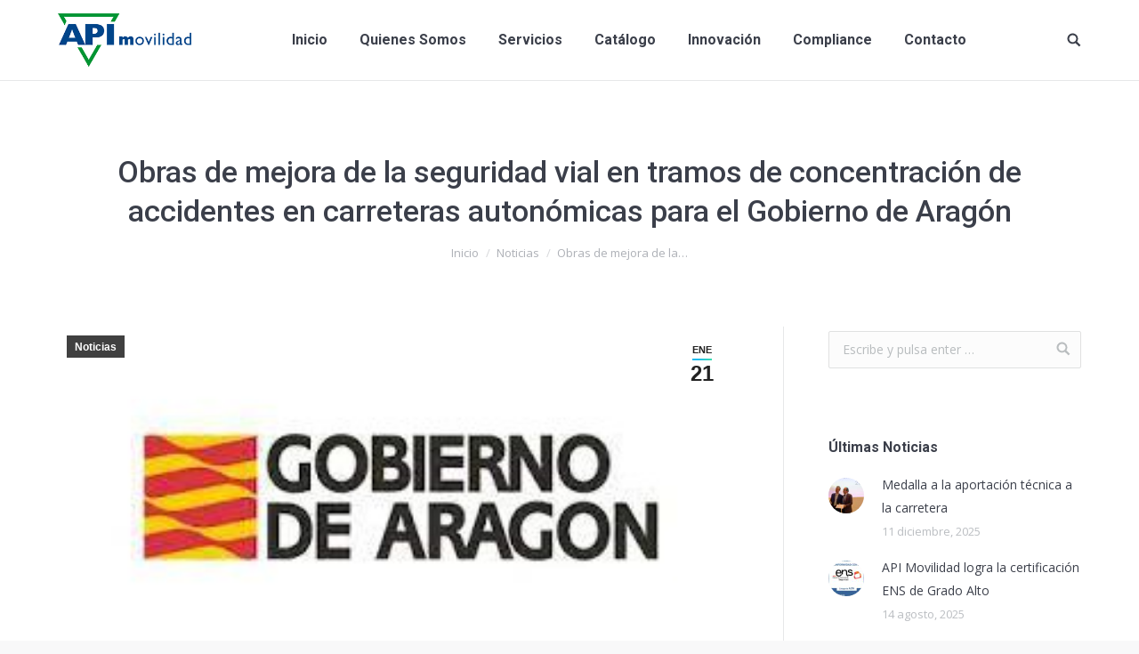

--- FILE ---
content_type: text/html; charset=UTF-8
request_url: https://www.apimovilidad.es/obras-de-mejora-de-la-seguridad-vial-en-tramos-de-concentracion-de-accidentes-en-carreteras-autonomicas-para-el-gobierno-de-aragon/
body_size: 20446
content:
<!DOCTYPE html>
<!--[if lt IE 10 ]>
<html lang="es" class="old-ie no-js">
<![endif]-->
<!--[if !(IE 6) | !(IE 7) | !(IE 8)  ]><!-->
<html lang="es" class="no-js">
<!--<![endif]-->
<head>
	<meta charset="UTF-8" />
		<meta name="viewport" content="width=device-width, initial-scale=1, maximum-scale=1">
		<link rel="profile" href="https://gmpg.org/xfn/11" />
	<link rel="pingback" href="https://www.apimovilidad.es/xmlrpc.php" />
	<meta name='robots' content='index, follow, max-image-preview:large, max-snippet:-1, max-video-preview:-1' />
	<style>img:is([sizes="auto" i], [sizes^="auto," i]) { contain-intrinsic-size: 3000px 1500px }</style>
	<script type="text/javascript">
function createCookie(a,d,b){if(b){var c=new Date;c.setTime(c.getTime()+864E5*b);b="; expires="+c.toGMTString()}else b="";document.cookie=a+"="+d+b+"; path=/"}function readCookie(a){a+="=";for(var d=document.cookie.split(";"),b=0;b<d.length;b++){for(var c=d[b];" "==c.charAt(0);)c=c.substring(1,c.length);if(0==c.indexOf(a))return c.substring(a.length,c.length)}return null}function eraseCookie(a){createCookie(a,"",-1)}
function areCookiesEnabled(){var a=!1;createCookie("testing","Hello",1);null!=readCookie("testing")&&(a=!0,eraseCookie("testing"));return a}(function(a){var d=readCookie("devicePixelRatio"),b=void 0===a.devicePixelRatio?1:a.devicePixelRatio;areCookiesEnabled()&&null==d&&(createCookie("devicePixelRatio",b,7),1!=b&&a.location.reload(!0))})(window);
</script>
	<!-- This site is optimized with the Yoast SEO plugin v26.0 - https://yoast.com/wordpress/plugins/seo/ -->
	<title>Obras de mejora de la seguridad vial en tramos de concentración de accidentes en carreteras autonómicas para el Gobierno de Aragón - API Movilidad</title>
	<link rel="canonical" href="https://www.apimovilidad.es/obras-de-mejora-de-la-seguridad-vial-en-tramos-de-concentracion-de-accidentes-en-carreteras-autonomicas-para-el-gobierno-de-aragon/" />
	<meta property="og:locale" content="es_ES" />
	<meta property="og:type" content="article" />
	<meta property="og:title" content="Obras de mejora de la seguridad vial en tramos de concentración de accidentes en carreteras autonómicas para el Gobierno de Aragón - API Movilidad" />
	<meta property="og:description" content="CLIENTE: GOBIERNO DE ARAGÓN LOCALIZACIÓN: HUESCA API Movilidad (División de Movilidad y Rehabilitación), ha sido adjudicatario del contrato «Obras de mejora de la seguridad vial en tramos de concentración de accidentes en las carreteras autonómicas aragonesas. Lote 2 Huesca». El Proyecto contempla básicamente las actuaciones relativas a mejora de la señalización horizontal y vertical y&hellip;" />
	<meta property="og:url" content="https://www.apimovilidad.es/obras-de-mejora-de-la-seguridad-vial-en-tramos-de-concentracion-de-accidentes-en-carreteras-autonomicas-para-el-gobierno-de-aragon/" />
	<meta property="og:site_name" content="API Movilidad" />
	<meta property="article:published_time" content="2022-01-21T11:26:22+00:00" />
	<meta property="og:image" content="https://www.apimovilidad.es/wp-content/uploads/2022/01/LOGO-GOBIERNO-ARAGON.jpg" />
	<meta property="og:image:width" content="299" />
	<meta property="og:image:height" content="168" />
	<meta property="og:image:type" content="image/jpeg" />
	<meta name="author" content="api-news" />
	<meta name="twitter:card" content="summary_large_image" />
	<script type="application/ld+json" class="yoast-schema-graph">{"@context":"https://schema.org","@graph":[{"@type":"Article","@id":"https://www.apimovilidad.es/obras-de-mejora-de-la-seguridad-vial-en-tramos-de-concentracion-de-accidentes-en-carreteras-autonomicas-para-el-gobierno-de-aragon/#article","isPartOf":{"@id":"https://www.apimovilidad.es/obras-de-mejora-de-la-seguridad-vial-en-tramos-de-concentracion-de-accidentes-en-carreteras-autonomicas-para-el-gobierno-de-aragon/"},"author":{"name":"api-news","@id":"https://www.apimovilidad.es/en/#/schema/person/7a2a4a952f9cedc98261fbaff0b97e05"},"headline":"Obras de mejora de la seguridad vial en tramos de concentración de accidentes en carreteras autonómicas para el Gobierno de Aragón","datePublished":"2022-01-21T11:26:22+00:00","mainEntityOfPage":{"@id":"https://www.apimovilidad.es/obras-de-mejora-de-la-seguridad-vial-en-tramos-de-concentracion-de-accidentes-en-carreteras-autonomicas-para-el-gobierno-de-aragon/"},"wordCount":288,"commentCount":0,"publisher":{"@id":"https://www.apimovilidad.es/en/#organization"},"image":{"@id":"https://www.apimovilidad.es/obras-de-mejora-de-la-seguridad-vial-en-tramos-de-concentracion-de-accidentes-en-carreteras-autonomicas-para-el-gobierno-de-aragon/#primaryimage"},"thumbnailUrl":"https://www.apimovilidad.es/wp-content/uploads/2022/01/LOGO-GOBIERNO-ARAGON.jpg","articleSection":["Noticias"],"inLanguage":"es","potentialAction":[{"@type":"CommentAction","name":"Comment","target":["https://www.apimovilidad.es/obras-de-mejora-de-la-seguridad-vial-en-tramos-de-concentracion-de-accidentes-en-carreteras-autonomicas-para-el-gobierno-de-aragon/#respond"]}]},{"@type":"WebPage","@id":"https://www.apimovilidad.es/obras-de-mejora-de-la-seguridad-vial-en-tramos-de-concentracion-de-accidentes-en-carreteras-autonomicas-para-el-gobierno-de-aragon/","url":"https://www.apimovilidad.es/obras-de-mejora-de-la-seguridad-vial-en-tramos-de-concentracion-de-accidentes-en-carreteras-autonomicas-para-el-gobierno-de-aragon/","name":"Obras de mejora de la seguridad vial en tramos de concentración de accidentes en carreteras autonómicas para el Gobierno de Aragón - API Movilidad","isPartOf":{"@id":"https://www.apimovilidad.es/en/#website"},"primaryImageOfPage":{"@id":"https://www.apimovilidad.es/obras-de-mejora-de-la-seguridad-vial-en-tramos-de-concentracion-de-accidentes-en-carreteras-autonomicas-para-el-gobierno-de-aragon/#primaryimage"},"image":{"@id":"https://www.apimovilidad.es/obras-de-mejora-de-la-seguridad-vial-en-tramos-de-concentracion-de-accidentes-en-carreteras-autonomicas-para-el-gobierno-de-aragon/#primaryimage"},"thumbnailUrl":"https://www.apimovilidad.es/wp-content/uploads/2022/01/LOGO-GOBIERNO-ARAGON.jpg","datePublished":"2022-01-21T11:26:22+00:00","breadcrumb":{"@id":"https://www.apimovilidad.es/obras-de-mejora-de-la-seguridad-vial-en-tramos-de-concentracion-de-accidentes-en-carreteras-autonomicas-para-el-gobierno-de-aragon/#breadcrumb"},"inLanguage":"es","potentialAction":[{"@type":"ReadAction","target":["https://www.apimovilidad.es/obras-de-mejora-de-la-seguridad-vial-en-tramos-de-concentracion-de-accidentes-en-carreteras-autonomicas-para-el-gobierno-de-aragon/"]}]},{"@type":"ImageObject","inLanguage":"es","@id":"https://www.apimovilidad.es/obras-de-mejora-de-la-seguridad-vial-en-tramos-de-concentracion-de-accidentes-en-carreteras-autonomicas-para-el-gobierno-de-aragon/#primaryimage","url":"https://www.apimovilidad.es/wp-content/uploads/2022/01/LOGO-GOBIERNO-ARAGON.jpg","contentUrl":"https://www.apimovilidad.es/wp-content/uploads/2022/01/LOGO-GOBIERNO-ARAGON.jpg","width":299,"height":168},{"@type":"BreadcrumbList","@id":"https://www.apimovilidad.es/obras-de-mejora-de-la-seguridad-vial-en-tramos-de-concentracion-de-accidentes-en-carreteras-autonomicas-para-el-gobierno-de-aragon/#breadcrumb","itemListElement":[{"@type":"ListItem","position":1,"name":"Portada","item":"https://www.apimovilidad.es/"},{"@type":"ListItem","position":2,"name":"Obras de mejora de la seguridad vial en tramos de concentración de accidentes en carreteras autonómicas para el Gobierno de Aragón"}]},{"@type":"WebSite","@id":"https://www.apimovilidad.es/en/#website","url":"https://www.apimovilidad.es/en/","name":"API Movilidad","description":"","publisher":{"@id":"https://www.apimovilidad.es/en/#organization"},"potentialAction":[{"@type":"SearchAction","target":{"@type":"EntryPoint","urlTemplate":"https://www.apimovilidad.es/en/?s={search_term_string}"},"query-input":{"@type":"PropertyValueSpecification","valueRequired":true,"valueName":"search_term_string"}}],"inLanguage":"es"},{"@type":"Organization","@id":"https://www.apimovilidad.es/en/#organization","name":"API movilidad","url":"https://www.apimovilidad.es/en/","logo":{"@type":"ImageObject","inLanguage":"es","@id":"https://www.apimovilidad.es/en/#/schema/logo/image/","url":"https://www.apimovilidad.es/wp-content/uploads/2017/05/77.png","contentUrl":"https://www.apimovilidad.es/wp-content/uploads/2017/05/77.png","width":271,"height":108,"caption":"API movilidad"},"image":{"@id":"https://www.apimovilidad.es/en/#/schema/logo/image/"}},{"@type":"Person","@id":"https://www.apimovilidad.es/en/#/schema/person/7a2a4a952f9cedc98261fbaff0b97e05","name":"api-news","image":{"@type":"ImageObject","inLanguage":"es","@id":"https://www.apimovilidad.es/en/#/schema/person/image/","url":"https://secure.gravatar.com/avatar/efe948d0911b6807d6833460b04a4d086009b683caea5993d7ace9580906a5d5?s=96&d=mm&r=g","contentUrl":"https://secure.gravatar.com/avatar/efe948d0911b6807d6833460b04a4d086009b683caea5993d7ace9580906a5d5?s=96&d=mm&r=g","caption":"api-news"},"url":"https://www.apimovilidad.es/author/api-news/"}]}</script>
	<!-- / Yoast SEO plugin. -->


<link rel='dns-prefetch' href='//fonts.googleapis.com' />
<link rel="alternate" type="application/rss+xml" title="API Movilidad &raquo; Feed" href="https://www.apimovilidad.es/feed/" />
<link rel="alternate" type="application/rss+xml" title="API Movilidad &raquo; Feed de los comentarios" href="https://www.apimovilidad.es/comments/feed/" />
<script type="text/javascript">
/* <![CDATA[ */
window._wpemojiSettings = {"baseUrl":"https:\/\/s.w.org\/images\/core\/emoji\/16.0.1\/72x72\/","ext":".png","svgUrl":"https:\/\/s.w.org\/images\/core\/emoji\/16.0.1\/svg\/","svgExt":".svg","source":{"concatemoji":"https:\/\/www.apimovilidad.es\/wp-includes\/js\/wp-emoji-release.min.js?ver=6.8.3"}};
/*! This file is auto-generated */
!function(s,n){var o,i,e;function c(e){try{var t={supportTests:e,timestamp:(new Date).valueOf()};sessionStorage.setItem(o,JSON.stringify(t))}catch(e){}}function p(e,t,n){e.clearRect(0,0,e.canvas.width,e.canvas.height),e.fillText(t,0,0);var t=new Uint32Array(e.getImageData(0,0,e.canvas.width,e.canvas.height).data),a=(e.clearRect(0,0,e.canvas.width,e.canvas.height),e.fillText(n,0,0),new Uint32Array(e.getImageData(0,0,e.canvas.width,e.canvas.height).data));return t.every(function(e,t){return e===a[t]})}function u(e,t){e.clearRect(0,0,e.canvas.width,e.canvas.height),e.fillText(t,0,0);for(var n=e.getImageData(16,16,1,1),a=0;a<n.data.length;a++)if(0!==n.data[a])return!1;return!0}function f(e,t,n,a){switch(t){case"flag":return n(e,"\ud83c\udff3\ufe0f\u200d\u26a7\ufe0f","\ud83c\udff3\ufe0f\u200b\u26a7\ufe0f")?!1:!n(e,"\ud83c\udde8\ud83c\uddf6","\ud83c\udde8\u200b\ud83c\uddf6")&&!n(e,"\ud83c\udff4\udb40\udc67\udb40\udc62\udb40\udc65\udb40\udc6e\udb40\udc67\udb40\udc7f","\ud83c\udff4\u200b\udb40\udc67\u200b\udb40\udc62\u200b\udb40\udc65\u200b\udb40\udc6e\u200b\udb40\udc67\u200b\udb40\udc7f");case"emoji":return!a(e,"\ud83e\udedf")}return!1}function g(e,t,n,a){var r="undefined"!=typeof WorkerGlobalScope&&self instanceof WorkerGlobalScope?new OffscreenCanvas(300,150):s.createElement("canvas"),o=r.getContext("2d",{willReadFrequently:!0}),i=(o.textBaseline="top",o.font="600 32px Arial",{});return e.forEach(function(e){i[e]=t(o,e,n,a)}),i}function t(e){var t=s.createElement("script");t.src=e,t.defer=!0,s.head.appendChild(t)}"undefined"!=typeof Promise&&(o="wpEmojiSettingsSupports",i=["flag","emoji"],n.supports={everything:!0,everythingExceptFlag:!0},e=new Promise(function(e){s.addEventListener("DOMContentLoaded",e,{once:!0})}),new Promise(function(t){var n=function(){try{var e=JSON.parse(sessionStorage.getItem(o));if("object"==typeof e&&"number"==typeof e.timestamp&&(new Date).valueOf()<e.timestamp+604800&&"object"==typeof e.supportTests)return e.supportTests}catch(e){}return null}();if(!n){if("undefined"!=typeof Worker&&"undefined"!=typeof OffscreenCanvas&&"undefined"!=typeof URL&&URL.createObjectURL&&"undefined"!=typeof Blob)try{var e="postMessage("+g.toString()+"("+[JSON.stringify(i),f.toString(),p.toString(),u.toString()].join(",")+"));",a=new Blob([e],{type:"text/javascript"}),r=new Worker(URL.createObjectURL(a),{name:"wpTestEmojiSupports"});return void(r.onmessage=function(e){c(n=e.data),r.terminate(),t(n)})}catch(e){}c(n=g(i,f,p,u))}t(n)}).then(function(e){for(var t in e)n.supports[t]=e[t],n.supports.everything=n.supports.everything&&n.supports[t],"flag"!==t&&(n.supports.everythingExceptFlag=n.supports.everythingExceptFlag&&n.supports[t]);n.supports.everythingExceptFlag=n.supports.everythingExceptFlag&&!n.supports.flag,n.DOMReady=!1,n.readyCallback=function(){n.DOMReady=!0}}).then(function(){return e}).then(function(){var e;n.supports.everything||(n.readyCallback(),(e=n.source||{}).concatemoji?t(e.concatemoji):e.wpemoji&&e.twemoji&&(t(e.twemoji),t(e.wpemoji)))}))}((window,document),window._wpemojiSettings);
/* ]]> */
</script>
<link rel='stylesheet' id='layerslider-css' href='https://www.apimovilidad.es/wp-content/plugins/LayerSlider/static/layerslider/css/layerslider.css?ver=6.1.0' type='text/css' media='all' />
<link rel='stylesheet' id='ls-google-fonts-css' href='https://fonts.googleapis.com/css?family=Lato:100,300,regular,700,900%7COpen+Sans:300%7CIndie+Flower:regular%7COswald:300,regular,700&#038;subset=latin%2Clatin-ext' type='text/css' media='all' />
<style id='wp-emoji-styles-inline-css' type='text/css'>

	img.wp-smiley, img.emoji {
		display: inline !important;
		border: none !important;
		box-shadow: none !important;
		height: 1em !important;
		width: 1em !important;
		margin: 0 0.07em !important;
		vertical-align: -0.1em !important;
		background: none !important;
		padding: 0 !important;
	}
</style>
<style id='classic-theme-styles-inline-css' type='text/css'>
/*! This file is auto-generated */
.wp-block-button__link{color:#fff;background-color:#32373c;border-radius:9999px;box-shadow:none;text-decoration:none;padding:calc(.667em + 2px) calc(1.333em + 2px);font-size:1.125em}.wp-block-file__button{background:#32373c;color:#fff;text-decoration:none}
</style>
<style id='pdfemb-pdf-embedder-viewer-style-inline-css' type='text/css'>
.wp-block-pdfemb-pdf-embedder-viewer{max-width:none}

</style>
<style id='global-styles-inline-css' type='text/css'>
:root{--wp--preset--aspect-ratio--square: 1;--wp--preset--aspect-ratio--4-3: 4/3;--wp--preset--aspect-ratio--3-4: 3/4;--wp--preset--aspect-ratio--3-2: 3/2;--wp--preset--aspect-ratio--2-3: 2/3;--wp--preset--aspect-ratio--16-9: 16/9;--wp--preset--aspect-ratio--9-16: 9/16;--wp--preset--color--black: #000000;--wp--preset--color--cyan-bluish-gray: #abb8c3;--wp--preset--color--white: #ffffff;--wp--preset--color--pale-pink: #f78da7;--wp--preset--color--vivid-red: #cf2e2e;--wp--preset--color--luminous-vivid-orange: #ff6900;--wp--preset--color--luminous-vivid-amber: #fcb900;--wp--preset--color--light-green-cyan: #7bdcb5;--wp--preset--color--vivid-green-cyan: #00d084;--wp--preset--color--pale-cyan-blue: #8ed1fc;--wp--preset--color--vivid-cyan-blue: #0693e3;--wp--preset--color--vivid-purple: #9b51e0;--wp--preset--gradient--vivid-cyan-blue-to-vivid-purple: linear-gradient(135deg,rgba(6,147,227,1) 0%,rgb(155,81,224) 100%);--wp--preset--gradient--light-green-cyan-to-vivid-green-cyan: linear-gradient(135deg,rgb(122,220,180) 0%,rgb(0,208,130) 100%);--wp--preset--gradient--luminous-vivid-amber-to-luminous-vivid-orange: linear-gradient(135deg,rgba(252,185,0,1) 0%,rgba(255,105,0,1) 100%);--wp--preset--gradient--luminous-vivid-orange-to-vivid-red: linear-gradient(135deg,rgba(255,105,0,1) 0%,rgb(207,46,46) 100%);--wp--preset--gradient--very-light-gray-to-cyan-bluish-gray: linear-gradient(135deg,rgb(238,238,238) 0%,rgb(169,184,195) 100%);--wp--preset--gradient--cool-to-warm-spectrum: linear-gradient(135deg,rgb(74,234,220) 0%,rgb(151,120,209) 20%,rgb(207,42,186) 40%,rgb(238,44,130) 60%,rgb(251,105,98) 80%,rgb(254,248,76) 100%);--wp--preset--gradient--blush-light-purple: linear-gradient(135deg,rgb(255,206,236) 0%,rgb(152,150,240) 100%);--wp--preset--gradient--blush-bordeaux: linear-gradient(135deg,rgb(254,205,165) 0%,rgb(254,45,45) 50%,rgb(107,0,62) 100%);--wp--preset--gradient--luminous-dusk: linear-gradient(135deg,rgb(255,203,112) 0%,rgb(199,81,192) 50%,rgb(65,88,208) 100%);--wp--preset--gradient--pale-ocean: linear-gradient(135deg,rgb(255,245,203) 0%,rgb(182,227,212) 50%,rgb(51,167,181) 100%);--wp--preset--gradient--electric-grass: linear-gradient(135deg,rgb(202,248,128) 0%,rgb(113,206,126) 100%);--wp--preset--gradient--midnight: linear-gradient(135deg,rgb(2,3,129) 0%,rgb(40,116,252) 100%);--wp--preset--font-size--small: 13px;--wp--preset--font-size--medium: 20px;--wp--preset--font-size--large: 36px;--wp--preset--font-size--x-large: 42px;--wp--preset--spacing--20: 0.44rem;--wp--preset--spacing--30: 0.67rem;--wp--preset--spacing--40: 1rem;--wp--preset--spacing--50: 1.5rem;--wp--preset--spacing--60: 2.25rem;--wp--preset--spacing--70: 3.38rem;--wp--preset--spacing--80: 5.06rem;--wp--preset--shadow--natural: 6px 6px 9px rgba(0, 0, 0, 0.2);--wp--preset--shadow--deep: 12px 12px 50px rgba(0, 0, 0, 0.4);--wp--preset--shadow--sharp: 6px 6px 0px rgba(0, 0, 0, 0.2);--wp--preset--shadow--outlined: 6px 6px 0px -3px rgba(255, 255, 255, 1), 6px 6px rgba(0, 0, 0, 1);--wp--preset--shadow--crisp: 6px 6px 0px rgba(0, 0, 0, 1);}:where(.is-layout-flex){gap: 0.5em;}:where(.is-layout-grid){gap: 0.5em;}body .is-layout-flex{display: flex;}.is-layout-flex{flex-wrap: wrap;align-items: center;}.is-layout-flex > :is(*, div){margin: 0;}body .is-layout-grid{display: grid;}.is-layout-grid > :is(*, div){margin: 0;}:where(.wp-block-columns.is-layout-flex){gap: 2em;}:where(.wp-block-columns.is-layout-grid){gap: 2em;}:where(.wp-block-post-template.is-layout-flex){gap: 1.25em;}:where(.wp-block-post-template.is-layout-grid){gap: 1.25em;}.has-black-color{color: var(--wp--preset--color--black) !important;}.has-cyan-bluish-gray-color{color: var(--wp--preset--color--cyan-bluish-gray) !important;}.has-white-color{color: var(--wp--preset--color--white) !important;}.has-pale-pink-color{color: var(--wp--preset--color--pale-pink) !important;}.has-vivid-red-color{color: var(--wp--preset--color--vivid-red) !important;}.has-luminous-vivid-orange-color{color: var(--wp--preset--color--luminous-vivid-orange) !important;}.has-luminous-vivid-amber-color{color: var(--wp--preset--color--luminous-vivid-amber) !important;}.has-light-green-cyan-color{color: var(--wp--preset--color--light-green-cyan) !important;}.has-vivid-green-cyan-color{color: var(--wp--preset--color--vivid-green-cyan) !important;}.has-pale-cyan-blue-color{color: var(--wp--preset--color--pale-cyan-blue) !important;}.has-vivid-cyan-blue-color{color: var(--wp--preset--color--vivid-cyan-blue) !important;}.has-vivid-purple-color{color: var(--wp--preset--color--vivid-purple) !important;}.has-black-background-color{background-color: var(--wp--preset--color--black) !important;}.has-cyan-bluish-gray-background-color{background-color: var(--wp--preset--color--cyan-bluish-gray) !important;}.has-white-background-color{background-color: var(--wp--preset--color--white) !important;}.has-pale-pink-background-color{background-color: var(--wp--preset--color--pale-pink) !important;}.has-vivid-red-background-color{background-color: var(--wp--preset--color--vivid-red) !important;}.has-luminous-vivid-orange-background-color{background-color: var(--wp--preset--color--luminous-vivid-orange) !important;}.has-luminous-vivid-amber-background-color{background-color: var(--wp--preset--color--luminous-vivid-amber) !important;}.has-light-green-cyan-background-color{background-color: var(--wp--preset--color--light-green-cyan) !important;}.has-vivid-green-cyan-background-color{background-color: var(--wp--preset--color--vivid-green-cyan) !important;}.has-pale-cyan-blue-background-color{background-color: var(--wp--preset--color--pale-cyan-blue) !important;}.has-vivid-cyan-blue-background-color{background-color: var(--wp--preset--color--vivid-cyan-blue) !important;}.has-vivid-purple-background-color{background-color: var(--wp--preset--color--vivid-purple) !important;}.has-black-border-color{border-color: var(--wp--preset--color--black) !important;}.has-cyan-bluish-gray-border-color{border-color: var(--wp--preset--color--cyan-bluish-gray) !important;}.has-white-border-color{border-color: var(--wp--preset--color--white) !important;}.has-pale-pink-border-color{border-color: var(--wp--preset--color--pale-pink) !important;}.has-vivid-red-border-color{border-color: var(--wp--preset--color--vivid-red) !important;}.has-luminous-vivid-orange-border-color{border-color: var(--wp--preset--color--luminous-vivid-orange) !important;}.has-luminous-vivid-amber-border-color{border-color: var(--wp--preset--color--luminous-vivid-amber) !important;}.has-light-green-cyan-border-color{border-color: var(--wp--preset--color--light-green-cyan) !important;}.has-vivid-green-cyan-border-color{border-color: var(--wp--preset--color--vivid-green-cyan) !important;}.has-pale-cyan-blue-border-color{border-color: var(--wp--preset--color--pale-cyan-blue) !important;}.has-vivid-cyan-blue-border-color{border-color: var(--wp--preset--color--vivid-cyan-blue) !important;}.has-vivid-purple-border-color{border-color: var(--wp--preset--color--vivid-purple) !important;}.has-vivid-cyan-blue-to-vivid-purple-gradient-background{background: var(--wp--preset--gradient--vivid-cyan-blue-to-vivid-purple) !important;}.has-light-green-cyan-to-vivid-green-cyan-gradient-background{background: var(--wp--preset--gradient--light-green-cyan-to-vivid-green-cyan) !important;}.has-luminous-vivid-amber-to-luminous-vivid-orange-gradient-background{background: var(--wp--preset--gradient--luminous-vivid-amber-to-luminous-vivid-orange) !important;}.has-luminous-vivid-orange-to-vivid-red-gradient-background{background: var(--wp--preset--gradient--luminous-vivid-orange-to-vivid-red) !important;}.has-very-light-gray-to-cyan-bluish-gray-gradient-background{background: var(--wp--preset--gradient--very-light-gray-to-cyan-bluish-gray) !important;}.has-cool-to-warm-spectrum-gradient-background{background: var(--wp--preset--gradient--cool-to-warm-spectrum) !important;}.has-blush-light-purple-gradient-background{background: var(--wp--preset--gradient--blush-light-purple) !important;}.has-blush-bordeaux-gradient-background{background: var(--wp--preset--gradient--blush-bordeaux) !important;}.has-luminous-dusk-gradient-background{background: var(--wp--preset--gradient--luminous-dusk) !important;}.has-pale-ocean-gradient-background{background: var(--wp--preset--gradient--pale-ocean) !important;}.has-electric-grass-gradient-background{background: var(--wp--preset--gradient--electric-grass) !important;}.has-midnight-gradient-background{background: var(--wp--preset--gradient--midnight) !important;}.has-small-font-size{font-size: var(--wp--preset--font-size--small) !important;}.has-medium-font-size{font-size: var(--wp--preset--font-size--medium) !important;}.has-large-font-size{font-size: var(--wp--preset--font-size--large) !important;}.has-x-large-font-size{font-size: var(--wp--preset--font-size--x-large) !important;}
:where(.wp-block-post-template.is-layout-flex){gap: 1.25em;}:where(.wp-block-post-template.is-layout-grid){gap: 1.25em;}
:where(.wp-block-columns.is-layout-flex){gap: 2em;}:where(.wp-block-columns.is-layout-grid){gap: 2em;}
:root :where(.wp-block-pullquote){font-size: 1.5em;line-height: 1.6;}
</style>
<link rel='stylesheet' id='contact-form-7-css' href='https://www.apimovilidad.es/wp-content/plugins/contact-form-7/includes/css/styles.css?ver=6.1.2' type='text/css' media='all' />
<style id='contact-form-7-inline-css' type='text/css'>
.wpcf7 .wpcf7-recaptcha iframe {margin-bottom: 0;}.wpcf7 .wpcf7-recaptcha[data-align="center"] > div {margin: 0 auto;}.wpcf7 .wpcf7-recaptcha[data-align="right"] > div {margin: 0 0 0 auto;}
</style>
<link rel='stylesheet' id='js_composer_custom_css-css' href='//www.apimovilidad.es/wp-content/uploads/js_composer/custom.css?ver=5.0.1' type='text/css' media='all' />
<link rel='stylesheet' id='dt-web-fonts-css' href='//fonts.googleapis.com/css?family=Roboto%3A400%2C500%2C700%7COpen+Sans%3A400%2C600&#038;ver=6.8.3' type='text/css' media='all' />
<link rel='stylesheet' id='dt-main-css' href='https://www.apimovilidad.es/wp-content/themes/dt-the7/css/main.min.css?ver=1.0.0' type='text/css' media='all' />
<style id='dt-main-inline-css' type='text/css'>
body #load {
  display: block;
  height: 100%;
  overflow: hidden;
  position: fixed;
  width: 100%;
  z-index: 9901;
  opacity: 1;
  visibility: visible;
  -webkit-transition: all .35s ease-out;
  transition: all .35s ease-out;
}
body #load.loader-removed {
  opacity: 0;
  visibility: hidden;
}
.load-wrap {
  width: 100%;
  height: 100%;
  background-position: center center;
  background-repeat: no-repeat;
  text-align: center;
}
.load-wrap > svg {
  position: absolute;
  top: 50%;
  left: 50%;
  -ms-transform: translate(-50%,-50%);
  -webkit-transform: translate(-50%,-50%);
  transform: translate(-50%,-50%);
}
#load {
  background-color: #ffffff;
}
.uil-default rect:not(.bk) {
  fill: #c4c4c4;
}
.uil-ring > path {
  fill: #c4c4c4;
}
.ring-loader .circle {
  fill: #c4c4c4;
}
.ring-loader .moving-circle {
  fill: #c4c4c4;
}
.uil-hourglass .glass {
  stroke: #c4c4c4;
}
.uil-hourglass .sand {
  fill: #c4c4c4;
}
.spinner-loader .load-wrap {
  background-image: url("data:image/svg+xml,%3Csvg width='75px' height='75px' xmlns='http://www.w3.org/2000/svg' viewBox='0 0 100 100' preserveAspectRatio='xMidYMid' class='uil-default'%3E%3Crect x='0' y='0' width='100' height='100' fill='none' class='bk'%3E%3C/rect%3E%3Crect  x='46.5' y='40' width='7' height='20' rx='5' ry='5' fill='%23c4c4c4' transform='rotate(0 50 50) translate(0 -30)'%3E  %3Canimate attributeName='opacity' from='1' to='0' dur='1s' begin='0s' repeatCount='indefinite'/%3E%3C/rect%3E%3Crect  x='46.5' y='40' width='7' height='20' rx='5' ry='5' fill='%23c4c4c4' transform='rotate(30 50 50) translate(0 -30)'%3E  %3Canimate attributeName='opacity' from='1' to='0' dur='1s' begin='0.08333333333333333s' repeatCount='indefinite'/%3E%3C/rect%3E%3Crect  x='46.5' y='40' width='7' height='20' rx='5' ry='5' fill='%23c4c4c4' transform='rotate(60 50 50) translate(0 -30)'%3E  %3Canimate attributeName='opacity' from='1' to='0' dur='1s' begin='0.16666666666666666s' repeatCount='indefinite'/%3E%3C/rect%3E%3Crect  x='46.5' y='40' width='7' height='20' rx='5' ry='5' fill='%23c4c4c4' transform='rotate(90 50 50) translate(0 -30)'%3E  %3Canimate attributeName='opacity' from='1' to='0' dur='1s' begin='0.25s' repeatCount='indefinite'/%3E%3C/rect%3E%3Crect  x='46.5' y='40' width='7' height='20' rx='5' ry='5' fill='%23c4c4c4' transform='rotate(120 50 50) translate(0 -30)'%3E  %3Canimate attributeName='opacity' from='1' to='0' dur='1s' begin='0.3333333333333333s' repeatCount='indefinite'/%3E%3C/rect%3E%3Crect  x='46.5' y='40' width='7' height='20' rx='5' ry='5' fill='%23c4c4c4' transform='rotate(150 50 50) translate(0 -30)'%3E  %3Canimate attributeName='opacity' from='1' to='0' dur='1s' begin='0.4166666666666667s' repeatCount='indefinite'/%3E%3C/rect%3E%3Crect  x='46.5' y='40' width='7' height='20' rx='5' ry='5' fill='%23c4c4c4' transform='rotate(180 50 50) translate(0 -30)'%3E  %3Canimate attributeName='opacity' from='1' to='0' dur='1s' begin='0.5s' repeatCount='indefinite'/%3E%3C/rect%3E%3Crect  x='46.5' y='40' width='7' height='20' rx='5' ry='5' fill='%23c4c4c4' transform='rotate(210 50 50) translate(0 -30)'%3E  %3Canimate attributeName='opacity' from='1' to='0' dur='1s' begin='0.5833333333333334s' repeatCount='indefinite'/%3E%3C/rect%3E%3Crect  x='46.5' y='40' width='7' height='20' rx='5' ry='5' fill='%23c4c4c4' transform='rotate(240 50 50) translate(0 -30)'%3E  %3Canimate attributeName='opacity' from='1' to='0' dur='1s' begin='0.6666666666666666s' repeatCount='indefinite'/%3E%3C/rect%3E%3Crect  x='46.5' y='40' width='7' height='20' rx='5' ry='5' fill='%23c4c4c4' transform='rotate(270 50 50) translate(0 -30)'%3E  %3Canimate attributeName='opacity' from='1' to='0' dur='1s' begin='0.75s' repeatCount='indefinite'/%3E%3C/rect%3E%3Crect  x='46.5' y='40' width='7' height='20' rx='5' ry='5' fill='%23c4c4c4' transform='rotate(300 50 50) translate(0 -30)'%3E  %3Canimate attributeName='opacity' from='1' to='0' dur='1s' begin='0.8333333333333334s' repeatCount='indefinite'/%3E%3C/rect%3E%3Crect  x='46.5' y='40' width='7' height='20' rx='5' ry='5' fill='%23c4c4c4' transform='rotate(330 50 50) translate(0 -30)'%3E  %3Canimate attributeName='opacity' from='1' to='0' dur='1s' begin='0.9166666666666666s' repeatCount='indefinite'/%3E%3C/rect%3E%3C/svg%3E");
}
.ring-loader .load-wrap {
  background-image: url("data:image/svg+xml,%3Csvg xmlns='http://www.w3.org/2000/svg' viewBox='0 0 32 32' width='72' height='72' fill='%23c4c4c4'%3E   %3Cpath opacity='.25' d='M16 0 A16 16 0 0 0 16 32 A16 16 0 0 0 16 0 M16 4 A12 12 0 0 1 16 28 A12 12 0 0 1 16 4'/%3E   %3Cpath d='M16 0 A16 16 0 0 1 32 16 L28 16 A12 12 0 0 0 16 4z'%3E     %3CanimateTransform attributeName='transform' type='rotate' from='0 16 16' to='360 16 16' dur='0.8s' repeatCount='indefinite' /%3E   %3C/path%3E %3C/svg%3E");
}
.hourglass-loader .load-wrap {
  background-image: url("data:image/svg+xml,%3Csvg xmlns='http://www.w3.org/2000/svg' viewBox='0 0 32 32' width='72' height='72' fill='%23c4c4c4'%3E   %3Cpath transform='translate(2)' d='M0 12 V20 H4 V12z'%3E      %3Canimate attributeName='d' values='M0 12 V20 H4 V12z; M0 4 V28 H4 V4z; M0 12 V20 H4 V12z; M0 12 V20 H4 V12z' dur='1.2s' repeatCount='indefinite' begin='0' keytimes='0;.2;.5;1' keySplines='0.2 0.2 0.4 0.8;0.2 0.6 0.4 0.8;0.2 0.8 0.4 0.8' calcMode='spline'  /%3E   %3C/path%3E   %3Cpath transform='translate(8)' d='M0 12 V20 H4 V12z'%3E     %3Canimate attributeName='d' values='M0 12 V20 H4 V12z; M0 4 V28 H4 V4z; M0 12 V20 H4 V12z; M0 12 V20 H4 V12z' dur='1.2s' repeatCount='indefinite' begin='0.2' keytimes='0;.2;.5;1' keySplines='0.2 0.2 0.4 0.8;0.2 0.6 0.4 0.8;0.2 0.8 0.4 0.8' calcMode='spline'  /%3E   %3C/path%3E   %3Cpath transform='translate(14)' d='M0 12 V20 H4 V12z'%3E     %3Canimate attributeName='d' values='M0 12 V20 H4 V12z; M0 4 V28 H4 V4z; M0 12 V20 H4 V12z; M0 12 V20 H4 V12z' dur='1.2s' repeatCount='indefinite' begin='0.4' keytimes='0;.2;.5;1' keySplines='0.2 0.2 0.4 0.8;0.2 0.6 0.4 0.8;0.2 0.8 0.4 0.8' calcMode='spline' /%3E   %3C/path%3E   %3Cpath transform='translate(20)' d='M0 12 V20 H4 V12z'%3E     %3Canimate attributeName='d' values='M0 12 V20 H4 V12z; M0 4 V28 H4 V4z; M0 12 V20 H4 V12z; M0 12 V20 H4 V12z' dur='1.2s' repeatCount='indefinite' begin='0.6' keytimes='0;.2;.5;1' keySplines='0.2 0.2 0.4 0.8;0.2 0.6 0.4 0.8;0.2 0.8 0.4 0.8' calcMode='spline' /%3E   %3C/path%3E   %3Cpath transform='translate(26)' d='M0 12 V20 H4 V12z'%3E     %3Canimate attributeName='d' values='M0 12 V20 H4 V12z; M0 4 V28 H4 V4z; M0 12 V20 H4 V12z; M0 12 V20 H4 V12z' dur='1.2s' repeatCount='indefinite' begin='0.8' keytimes='0;.2;.5;1' keySplines='0.2 0.2 0.4 0.8;0.2 0.6 0.4 0.8;0.2 0.8 0.4 0.8' calcMode='spline' /%3E   %3C/path%3E %3C/svg%3E");
}

</style>
<!--[if lt IE 10]>
<link rel='stylesheet' id='dt-old-ie-css' href='https://www.apimovilidad.es/wp-content/themes/dt-the7/css/old-ie.css?ver=1.0.0' type='text/css' media='all' />
<![endif]-->
<link rel='stylesheet' id='dt-awsome-fonts-css' href='https://www.apimovilidad.es/wp-content/themes/dt-the7/fonts/FontAwesome/css/font-awesome.min.css?ver=1.0.0' type='text/css' media='all' />
<link rel='stylesheet' id='dt-fontello-css' href='https://www.apimovilidad.es/wp-content/themes/dt-the7/fonts/fontello/css/fontello.min.css?ver=1.0.0' type='text/css' media='all' />
<link rel='stylesheet' id='the7pt-static-css' href='https://www.apimovilidad.es/wp-content/themes/dt-the7/css/post-type.css?ver=1.0.0' type='text/css' media='all' />
<!--[if lt IE 10]>
<link rel='stylesheet' id='dt-custom-old-ie.less-css' href='https://www.apimovilidad.es/wp-content/uploads/wp-less/dt-the7/css/custom-old-ie-296951ef1a.css?ver=1.0.0' type='text/css' media='all' />
<![endif]-->
<link rel='stylesheet' id='dt-custom.less-css' href='https://www.apimovilidad.es/wp-content/uploads/wp-less/dt-the7/css/custom-296951ef1a.css?ver=1.0.0' type='text/css' media='all' />
<link rel='stylesheet' id='dt-media.less-css' href='https://www.apimovilidad.es/wp-content/uploads/wp-less/dt-the7/css/media-cd46123d24.css?ver=1.0.0' type='text/css' media='all' />
<link rel='stylesheet' id='the7pt.less-css' href='https://www.apimovilidad.es/wp-content/uploads/wp-less/dt-the7/css/post-type-dynamic-cd46123d24.css?ver=1.0.0' type='text/css' media='all' />
<link rel='stylesheet' id='style-css' href='https://www.apimovilidad.es/wp-content/themes/dt-the7-child/style.css?ver=1.0.0' type='text/css' media='all' />
<link rel='stylesheet' id='bsf-Defaults-css' href='https://www.apimovilidad.es/wp-content/uploads/smile_fonts/Defaults/Defaults.css?ver=6.8.3' type='text/css' media='all' />
<script type="text/javascript" src="https://www.apimovilidad.es/wp-includes/js/jquery/jquery.min.js?ver=3.7.1" id="jquery-core-js"></script>
<script type="text/javascript" src="https://www.apimovilidad.es/wp-includes/js/jquery/jquery-migrate.min.js?ver=3.4.1" id="jquery-migrate-js"></script>
<script type="text/javascript" src="https://www.apimovilidad.es/wp-content/plugins/LayerSlider/static/layerslider/js/greensock.js?ver=1.19.0" id="greensock-js"></script>
<script type="text/javascript" id="layerslider-js-extra">
/* <![CDATA[ */
var LS_Meta = {"v":"6.1.0"};
/* ]]> */
</script>
<script type="text/javascript" src="https://www.apimovilidad.es/wp-content/plugins/LayerSlider/static/layerslider/js/layerslider.kreaturamedia.jquery.js?ver=6.1.0" id="layerslider-js"></script>
<script type="text/javascript" src="https://www.apimovilidad.es/wp-content/plugins/LayerSlider/static/layerslider/js/layerslider.transitions.js?ver=6.1.0" id="layerslider-transitions-js"></script>
<script type="text/javascript" id="dt-above-fold-js-extra">
/* <![CDATA[ */
var dtLocal = {"themeUrl":"https:\/\/www.apimovilidad.es\/wp-content\/themes\/dt-the7","passText":"Para ver este art\u00edculo protegido, introduce la contrase\u00f1a:","moreButtonText":{"loading":"Cargando..."},"postID":"1618","ajaxurl":"https:\/\/www.apimovilidad.es\/wp-admin\/admin-ajax.php","contactNonce":"bd7a644f5d","ajaxNonce":"57387da976","pageData":"","themeSettings":{"smoothScroll":"off","lazyLoading":false,"accentColor":{"mode":"gradient","color":["#1ebbf0","#39dfaa"]},"floatingHeader":{"showAfter":"94","showMenu":true,"height":"56","logo":{"showLogo":true,"html":"<img class=\" preload-me\" src=\"https:\/\/www.apimovilidad.es\/wp-content\/uploads\/2017\/05\/77.png\" srcset=\"https:\/\/www.apimovilidad.es\/wp-content\/uploads\/2017\/05\/77.png 271w, https:\/\/www.apimovilidad.es\/wp-content\/uploads\/2017\/05\/77.png 271w\" width=\"271\" height=\"108\"   sizes=\"271px\" alt=\"API Movilidad\" \/>"}},"mobileHeader":{"firstSwitchPoint":"990","secondSwitchPoint":"500"},"content":{"responsivenessTreshold":"970","textColor":"#787d85","headerColor":"#3b3f4a"},"stripes":{"stripe1":{"textColor":"#787d85","headerColor":"#3b3f4a"},"stripe2":{"textColor":"#8b9199","headerColor":"#ffffff"},"stripe3":{"textColor":"#ffffff","headerColor":"#ffffff"}}},"VCMobileScreenWidth":"768"};
/* ]]> */
</script>
<script type="text/javascript" src="https://www.apimovilidad.es/wp-content/themes/dt-the7/js/above-the-fold.min.js?ver=1.0.0" id="dt-above-fold-js"></script>
<meta name="generator" content="Powered by LayerSlider 6.1.0 - Multi-Purpose, Responsive, Parallax, Mobile-Friendly Slider Plugin for WordPress." />
<!-- LayerSlider updates and docs at: https://layerslider.kreaturamedia.com -->
<link rel="https://api.w.org/" href="https://www.apimovilidad.es/wp-json/" /><link rel="alternate" title="JSON" type="application/json" href="https://www.apimovilidad.es/wp-json/wp/v2/posts/1618" /><link rel="EditURI" type="application/rsd+xml" title="RSD" href="https://www.apimovilidad.es/xmlrpc.php?rsd" />
<meta name="generator" content="WordPress 6.8.3" />
<link rel='shortlink' href='https://www.apimovilidad.es/?p=1618' />
<link rel="alternate" title="oEmbed (JSON)" type="application/json+oembed" href="https://www.apimovilidad.es/wp-json/oembed/1.0/embed?url=https%3A%2F%2Fwww.apimovilidad.es%2Fobras-de-mejora-de-la-seguridad-vial-en-tramos-de-concentracion-de-accidentes-en-carreteras-autonomicas-para-el-gobierno-de-aragon%2F" />
<link rel="alternate" title="oEmbed (XML)" type="text/xml+oembed" href="https://www.apimovilidad.es/wp-json/oembed/1.0/embed?url=https%3A%2F%2Fwww.apimovilidad.es%2Fobras-de-mejora-de-la-seguridad-vial-en-tramos-de-concentracion-de-accidentes-en-carreteras-autonomicas-para-el-gobierno-de-aragon%2F&#038;format=xml" />
<style type="text/css">
.qtranxs_flag_es {background-image: url(https://www.apimovilidad.es/wp-content/plugins/qtranslate-x/flags/es.png); background-repeat: no-repeat;}
.qtranxs_flag_en {background-image: url(https://www.apimovilidad.es/wp-content/plugins/qtranslate-x/flags/gb.png); background-repeat: no-repeat;}
</style>
<link hreflang="es" href="https://www.apimovilidad.es/es/obras-de-mejora-de-la-seguridad-vial-en-tramos-de-concentracion-de-accidentes-en-carreteras-autonomicas-para-el-gobierno-de-aragon/" rel="alternate" />
<link hreflang="en" href="https://www.apimovilidad.es/en/obras-de-mejora-de-la-seguridad-vial-en-tramos-de-concentracion-de-accidentes-en-carreteras-autonomicas-para-el-gobierno-de-aragon/" rel="alternate" />
<link hreflang="x-default" href="https://www.apimovilidad.es/obras-de-mejora-de-la-seguridad-vial-en-tramos-de-concentracion-de-accidentes-en-carreteras-autonomicas-para-el-gobierno-de-aragon/" rel="alternate" />
<meta name="generator" content="qTranslate-X 3.4.6.8" />
    <script>
    
        var matched, browser;
        
        jQuery.uaMatch = function( ua ) {
            ua = ua.toLowerCase();
        
            var match = /(chrome)[ /]([w.]+)/.exec( ua ) ||
                /(webkit)[ /]([w.]+)/.exec( ua ) ||
                /(opera)(?:.*version|)[ /]([w.]+)/.exec( ua ) ||
                /(msie) ([w.]+)/.exec( ua ) ||
                ua.indexOf("compatible") < 0 && /(mozilla)(?:.*? rv:([w.]+)|)/.exec( ua ) ||
                [];
        
            return {
                browser: match[ 1 ] || "",
                version: match[ 2 ] || "0"
            };
        };
        
        matched = jQuery.uaMatch( navigator.userAgent );
        browser = {};
        
        if ( matched.browser ) {
            browser[ matched.browser ] = true;
            browser.version = matched.version;
        }
        
        // Chrome is Webkit, but Webkit is also Safari.
        if ( browser.chrome ) {
            browser.webkit = true;
        } else if ( browser.webkit ) {
            browser.safari = true;
        }
        
        jQuery.browser = browser;
            
    </script>
    <meta name="generator" content="Powered by Visual Composer - drag and drop page builder for WordPress."/>
<!--[if lte IE 9]><link rel="stylesheet" type="text/css" href="https://www.apimovilidad.es/wp-content/plugins/js_composer/assets/css/vc_lte_ie9.min.css" media="screen"><![endif]--><script type="text/javascript">
document.addEventListener("DOMContentLoaded", function(event) { 
	var $load = document.getElementById("load");
	
	var removeLoading = setTimeout(function() {
		$load.className += " loader-removed";
	}, 500);
});
</script>
<link rel="icon" href="https://www.apimovilidad.es/wp-content/uploads/2017/11/apiLOGO.png" sizes="32x32" />
<link rel="icon" href="https://www.apimovilidad.es/wp-content/uploads/2017/11/apiLOGO.png" sizes="192x192" />
<link rel="apple-touch-icon" href="https://www.apimovilidad.es/wp-content/uploads/2017/11/apiLOGO.png" />
<meta name="msapplication-TileImage" content="https://www.apimovilidad.es/wp-content/uploads/2017/11/apiLOGO.png" />
<noscript><style type="text/css"> .wpb_animate_when_almost_visible { opacity: 1; }</style></noscript></head>
<body data-rsssl=1 id="obras-de-mejora-de-la-seguridad-vial-en-tramos-de-concentracion-de-accidentes-en-carreteras-autonomicas-para-el-gobierno-de-aragon" class="wp-singular post-template-default single single-post postid-1618 single-format-standard wp-theme-dt-the7 wp-child-theme-dt-the7-child no-comments disabled-hover-icons overlay-cursor-on accent-gradient srcset-enabled btn-material custom-btn-color custom-btn-hover-color contact-form-minimal accent-bullets bold-icons phantom-fade phantom-line-decoration phantom-custom-logo-on floating-mobile-menu-icon top-header first-switch-logo-left first-switch-menu-right second-switch-logo-left second-switch-menu-right right-mobile-menu layzr-loading-on wpb-js-composer js-comp-ver-5.0.1 vc_responsive outlined-portfolio-icons album-minuatures-style-2">
<div id="load" class="spinner-loader">
	<div class="load-wrap"></div>
</div>
<div id="page" name="obras-de-mejora-de-la-seguridad-vial-en-tramos-de-concentracion-de-accidentes-en-carreteras-autonomicas-para-el-gobierno-de-aragon" >
	<a class="skip-link screen-reader-text" href="#content">Skip to content</a>

<div class="masthead inline-header center widgets full-height line-decoration dt-parent-menu-clickable show-mobile-logo" role="banner">

	
	<header class="header-bar">

						<div class="branding">

					<a href="https://www.apimovilidad.es/"><img class=" preload-me" src="https://www.apimovilidad.es/wp-content/uploads/2017/05/77.png" srcset="https://www.apimovilidad.es/wp-content/uploads/2017/05/77.png 271w, https://www.apimovilidad.es/wp-content/uploads/2017/05/77.png 271w" width="271" height="108"   sizes="271px" alt="API Movilidad" /><img class="mobile-logo preload-me" src="https://www.apimovilidad.es/wp-content/uploads/2017/05/77.png" srcset="https://www.apimovilidad.es/wp-content/uploads/2017/05/77.png 271w, https://www.apimovilidad.es/wp-content/uploads/2017/05/77.png 271w" width="271" height="108"   sizes="271px" alt="API Movilidad" /></a>
					<div id="site-title" class="assistive-text">API Movilidad</div>
					<div id="site-description" class="assistive-text"></div>

					
					
				</div>
		<ul id="primary-menu" class="main-nav underline-decoration l-to-r-line outside-item-remove-margin" role="menu"><li class="menu-item menu-item-type-post_type menu-item-object-page menu-item-home menu-item-444 first"><a href='https://www.apimovilidad.es/' data-level='1'><span class="menu-item-text"><span class="menu-text">Inicio</span></span></a></li> <li class="menu-item menu-item-type-custom menu-item-object-custom menu-item-has-children menu-item-364 has-children"><a href='#' data-level='1'><span class="menu-item-text"><span class="menu-text">Quienes Somos</span></span></a><ul class="sub-nav gradient-hover hover-style-bg level-arrows-on"><li class="menu-item menu-item-type-post_type menu-item-object-page menu-item-361 first"><a href='https://www.apimovilidad.es/informacion-corporativa/' data-level='2'><span class="menu-item-text"><span class="menu-text">Informacion Corporativa</span></span></a></li> <li class="menu-item menu-item-type-post_type menu-item-object-page menu-item-360"><a href='https://www.apimovilidad.es/calidad-medio-ambiente/' data-level='2'><span class="menu-item-text"><span class="menu-text">Calidad y Medio Ambiente</span></span></a></li> <li class="menu-item menu-item-type-post_type menu-item-object-page menu-item-359"><a href='https://www.apimovilidad.es/prevencion-de-riesgos-laborales/' data-level='2'><span class="menu-item-text"><span class="menu-text">Prevención de Riesgos Laborales</span></span></a></li> <li class="menu-item menu-item-type-post_type menu-item-object-page menu-item-1991"><a href='https://www.apimovilidad.es/politica-de-igualdad/' data-level='2'><span class="menu-item-text"><span class="menu-text">Política de igualdad</span></span></a></li> </ul></li> <li class="menu-item menu-item-type-custom menu-item-object-custom menu-item-has-children menu-item-365 has-children"><a href='#' data-level='1'><span class="menu-item-text"><span class="menu-text">Servicios</span></span></a><ul class="sub-nav gradient-hover hover-style-bg level-arrows-on"><li class="menu-item menu-item-type-post_type menu-item-object-page menu-item-358 first"><a href='https://www.apimovilidad.es/senalizacion-balizamiento-y-defensas/' data-level='2'><span class="menu-item-text"><span class="menu-text">Señalización Balizamiento y Defensas</span></span></a></li> <li class="menu-item menu-item-type-post_type menu-item-object-page menu-item-357"><a href='https://www.apimovilidad.es/carreteras/' data-level='2'><span class="menu-item-text"><span class="menu-text">Carreteras</span></span></a></li> <li class="menu-item menu-item-type-post_type menu-item-object-page menu-item-356"><a href='https://www.apimovilidad.es/ingenieria-vial/' data-level='2'><span class="menu-item-text"><span class="menu-text">Ingeniería Vial</span></span></a></li> <li class="menu-item menu-item-type-post_type menu-item-object-page menu-item-355"><a href='https://www.apimovilidad.es/fabrica-de-senales/' data-level='2'><span class="menu-item-text"><span class="menu-text">Fábrica de Señales</span></span></a></li> <li class="menu-item menu-item-type-post_type menu-item-object-page menu-item-354"><a href='https://www.apimovilidad.es/gestion-de-estacionamiento-on-street/' data-level='2'><span class="menu-item-text"><span class="menu-text">Gestión de Estacionamiento «On-Street»</span></span></a></li> <li class="menu-item menu-item-type-post_type menu-item-object-page menu-item-876"><a href='https://www.apimovilidad.es/rehabilitacion-pintura-industrial/' data-level='2'><span class="menu-item-text"><span class="menu-text">Rehabilitación y Pintura Industrial</span></span></a></li> </ul></li> <li class="menu-item menu-item-type-post_type menu-item-object-page menu-item-362"><a href='https://www.apimovilidad.es/catalogo/' data-level='1'><span class="menu-item-text"><span class="menu-text">Catálogo</span></span></a></li> <li class="menu-item menu-item-type-post_type menu-item-object-page menu-item-2012"><a href='https://www.apimovilidad.es/innovacion/' data-level='1'><span class="menu-item-text"><span class="menu-text">Innovación</span></span></a></li> <li class="menu-item menu-item-type-custom menu-item-object-custom menu-item-has-children menu-item-1953 has-children"><a href='#' data-level='1'><span class="menu-item-text"><span class="menu-text">Compliance</span></span></a><ul class="sub-nav gradient-hover hover-style-bg level-arrows-on"><li class="menu-item menu-item-type-post_type menu-item-object-page menu-item-1744 first"><a href='https://www.apimovilidad.es/programa-de-cumplimiento-corporativo/' data-level='2'><span class="menu-item-text"><span class="menu-text">Documentación PCC</span></span></a></li> <li class="menu-item menu-item-type-post_type menu-item-object-page menu-item-1317"><a href='https://www.apimovilidad.es/certificados/' data-level='2'><span class="menu-item-text"><span class="menu-text">Certificados</span></span></a></li> </ul></li> <li class="menu-item menu-item-type-post_type menu-item-object-page menu-item-411"><a href='https://www.apimovilidad.es/contacto/' data-level='1'><span class="menu-item-text"><span class="menu-text">Contacto</span></span></a></li> </ul>
		<div class="mini-widgets"><div class="mini-search show-on-desktop near-logo-first-switch near-logo-second-switch">	<form class="searchform" role="search" method="get" action="https://www.apimovilidad.es/">
		<input type="text" class="field searchform-s" name="s" value="" placeholder="Escribe y pulsa enter &hellip;" />
				<input type="submit" class="assistive-text searchsubmit" value="Go!" />
		<a href="#go" id="trigger-overlay" class="submit text-disable">&nbsp;</a>
	</form></div></div>
	</header>

</div><div class='dt-close-mobile-menu-icon'><span></span></div>
<div class='dt-mobile-header'>
	<ul id="mobile-menu" class="mobile-main-nav" role="menu">
		<li class="menu-item menu-item-type-post_type menu-item-object-page menu-item-home menu-item-444 first"><a href='https://www.apimovilidad.es/' data-level='1'><span class="menu-item-text"><span class="menu-text">Inicio</span></span></a></li> <li class="menu-item menu-item-type-custom menu-item-object-custom menu-item-has-children menu-item-364 has-children"><a href='#' data-level='1'><span class="menu-item-text"><span class="menu-text">Quienes Somos</span></span></a><ul class="sub-nav gradient-hover hover-style-bg level-arrows-on"><li class="menu-item menu-item-type-post_type menu-item-object-page menu-item-361 first"><a href='https://www.apimovilidad.es/informacion-corporativa/' data-level='2'><span class="menu-item-text"><span class="menu-text">Informacion Corporativa</span></span></a></li> <li class="menu-item menu-item-type-post_type menu-item-object-page menu-item-360"><a href='https://www.apimovilidad.es/calidad-medio-ambiente/' data-level='2'><span class="menu-item-text"><span class="menu-text">Calidad y Medio Ambiente</span></span></a></li> <li class="menu-item menu-item-type-post_type menu-item-object-page menu-item-359"><a href='https://www.apimovilidad.es/prevencion-de-riesgos-laborales/' data-level='2'><span class="menu-item-text"><span class="menu-text">Prevención de Riesgos Laborales</span></span></a></li> <li class="menu-item menu-item-type-post_type menu-item-object-page menu-item-1991"><a href='https://www.apimovilidad.es/politica-de-igualdad/' data-level='2'><span class="menu-item-text"><span class="menu-text">Política de igualdad</span></span></a></li> </ul></li> <li class="menu-item menu-item-type-custom menu-item-object-custom menu-item-has-children menu-item-365 has-children"><a href='#' data-level='1'><span class="menu-item-text"><span class="menu-text">Servicios</span></span></a><ul class="sub-nav gradient-hover hover-style-bg level-arrows-on"><li class="menu-item menu-item-type-post_type menu-item-object-page menu-item-358 first"><a href='https://www.apimovilidad.es/senalizacion-balizamiento-y-defensas/' data-level='2'><span class="menu-item-text"><span class="menu-text">Señalización Balizamiento y Defensas</span></span></a></li> <li class="menu-item menu-item-type-post_type menu-item-object-page menu-item-357"><a href='https://www.apimovilidad.es/carreteras/' data-level='2'><span class="menu-item-text"><span class="menu-text">Carreteras</span></span></a></li> <li class="menu-item menu-item-type-post_type menu-item-object-page menu-item-356"><a href='https://www.apimovilidad.es/ingenieria-vial/' data-level='2'><span class="menu-item-text"><span class="menu-text">Ingeniería Vial</span></span></a></li> <li class="menu-item menu-item-type-post_type menu-item-object-page menu-item-355"><a href='https://www.apimovilidad.es/fabrica-de-senales/' data-level='2'><span class="menu-item-text"><span class="menu-text">Fábrica de Señales</span></span></a></li> <li class="menu-item menu-item-type-post_type menu-item-object-page menu-item-354"><a href='https://www.apimovilidad.es/gestion-de-estacionamiento-on-street/' data-level='2'><span class="menu-item-text"><span class="menu-text">Gestión de Estacionamiento «On-Street»</span></span></a></li> <li class="menu-item menu-item-type-post_type menu-item-object-page menu-item-876"><a href='https://www.apimovilidad.es/rehabilitacion-pintura-industrial/' data-level='2'><span class="menu-item-text"><span class="menu-text">Rehabilitación y Pintura Industrial</span></span></a></li> </ul></li> <li class="menu-item menu-item-type-post_type menu-item-object-page menu-item-362"><a href='https://www.apimovilidad.es/catalogo/' data-level='1'><span class="menu-item-text"><span class="menu-text">Catálogo</span></span></a></li> <li class="menu-item menu-item-type-post_type menu-item-object-page menu-item-2012"><a href='https://www.apimovilidad.es/innovacion/' data-level='1'><span class="menu-item-text"><span class="menu-text">Innovación</span></span></a></li> <li class="menu-item menu-item-type-custom menu-item-object-custom menu-item-has-children menu-item-1953 has-children"><a href='#' data-level='1'><span class="menu-item-text"><span class="menu-text">Compliance</span></span></a><ul class="sub-nav gradient-hover hover-style-bg level-arrows-on"><li class="menu-item menu-item-type-post_type menu-item-object-page menu-item-1744 first"><a href='https://www.apimovilidad.es/programa-de-cumplimiento-corporativo/' data-level='2'><span class="menu-item-text"><span class="menu-text">Documentación PCC</span></span></a></li> <li class="menu-item menu-item-type-post_type menu-item-object-page menu-item-1317"><a href='https://www.apimovilidad.es/certificados/' data-level='2'><span class="menu-item-text"><span class="menu-text">Certificados</span></span></a></li> </ul></li> <li class="menu-item menu-item-type-post_type menu-item-object-page menu-item-411"><a href='https://www.apimovilidad.es/contacto/' data-level='1'><span class="menu-item-text"><span class="menu-text">Contacto</span></span></a></li> 	</ul>
	<div class='mobile-mini-widgets-in-menu'></div>
</div>

	
	
		<div class="page-title title-center disabled-bg" style="min-height: 90px;">
			<div class="wf-wrap">
				<div class="wf-container-title">
					<div class="wf-table" style="height: 90px;">

						<div class="wf-td hgroup"><h1 class="h2-size entry-title">Obras de mejora de la seguridad vial en tramos de concentración de accidentes en carreteras autonómicas para el Gobierno de Aragón</h1></div><div class="wf-td"><div class="assistive-text">Estás aquí:</div><ol class="breadcrumbs text-small" xmlns:v="http://rdf.data-vocabulary.org/#"><li typeof="v:Breadcrumb"><a rel="v:url" property="v:title" href="https://www.apimovilidad.es/" title="">Inicio</a></li><li typeof="v:Breadcrumb"><a rel="v:url" property="v:title" href="https://www.apimovilidad.es/category/noticias/">Noticias</a></li><li class="current">Obras de mejora de la&hellip;</li></ol></div>
					</div>
				</div>
			</div>
		</div>

		
	
	<div id="main" class="sidebar-right"  >

		
		<div class="main-gradient"></div>
		<div class="wf-wrap">
			<div class="wf-container-main">

				
	
	
		
		<div id="content" class="content" role="main">

			
				
<article id="post-1618" class="circle-fancy-style post-1618 post type-post status-publish format-standard has-post-thumbnail category-noticias category-96 description-off">

	<div class="post-thumbnail"><div class="fancy-date"><a title="11:26 11Fri, 21 Jan 2022 11:26:22 +000022." href="https://www.apimovilidad.es/2022/01/21/" rel="nofollow"><span class="entry-month">ene</span><span class="entry-date updated">21</span><span class="entry-year">2022</span></a></div><span class="fancy-categories"><a href="https://www.apimovilidad.es/category/noticias/" rel="category tag" style="background-color:#;color:#;">Noticias</a></span><img class="lazy-load preload-me" src="data:image/svg+xml;charset=utf-8,%3Csvg xmlns%3D'http%3A%2F%2Fwww.w3.org%2F2000%2Fsvg' viewBox%3D'0 0 298 149'%2F%3E" data-src="https://www.apimovilidad.es/wp-content/uploads/2022/01/LOGO-GOBIERNO-ARAGON-298x149.jpg" data-srcset="https://www.apimovilidad.es/wp-content/uploads/2022/01/LOGO-GOBIERNO-ARAGON-298x149.jpg 298w, https://www.apimovilidad.es/wp-content/uploads/2022/01/LOGO-GOBIERNO-ARAGON-299x149.jpg 299w" width="298" height="149"  title="LOGO GOBIERNO ARAGON" alt="" /></div><div class="entry-content"><strong>CLIENTE: GOBIERNO DE ARAGÓN</strong>

<!-- /wp:post-content --><!-- wp:paragraph -->

<strong>LOCALIZACIÓN: HUESCA</strong>

<!-- /wp:paragraph --><!-- wp:paragraph -->

<span style="color: #0000ff;"><em><strong>API Movilidad (División de Movilidad y Rehabilitación)</strong>,</em></span> ha sido adjudicatario del contrato «Obras de mejora de la seguridad vial en tramos de concentración de accidentes en las carreteras autonómicas aragonesas. Lote 2 Huesca».

<!-- /wp:paragraph --><!-- wp:paragraph -->

El Proyecto contempla básicamente las actuaciones relativas a mejora de la señalización horizontal y vertical y sistemas de contención en nueve Tramos de Concentración de Accidentes (TCA) existentes en la provincia de HUESCA.

<!-- /wp:paragraph --><!-- wp:paragraph -->

En concreto los trabajos a realizar consistirán en:

<!-- /wp:paragraph --><!-- wp:paragraph -->

<strong>MARCAS VIALES:</strong>

<!-- /wp:paragraph --><!-- wp:list -->
<ul>
 	<li>Repintado de marcas viales en bordes, ejes, cebreados símbolos y flechas, con pintura acrílica con microesferas de vidrio.</li>
 	<li>Pintado de bordillo para resaltar su presencia y ejecución de bandas sonoras (BTAs) en proximidades a cruces o glorietas, con pintura dos componentes en frío y resaltes.</li>
 	<li>Resaltes en marca longitudinal reflexiva en eje y/o bordes de calzada con pintura termoplástica en caliente.</li>
</ul>
<!-- /wp:list --><!-- wp:paragraph -->

<strong>SEÑALIZACIÓN VERTICAL, CARTELERÍA Y BALIZAMIENTO:</strong>

<!-- /wp:paragraph --><!-- wp:list -->
<ul>
 	<li>Instalación de nuevas señales de tráfico y carteles, y sustitución de señales deterioradas.</li>
 	<li>Instalación de carteles, paneles direccionales, captafaros, hitos y radares pedagógicos para el calmado del tráfico.</li>
</ul>
<!-- /wp:list --><!-- wp:paragraph -->

<strong>SISTEMAS DE CONTENCIÓN:</strong>

<!-- /wp:paragraph --><!-- wp:list -->
<ul>
 	<li>Se contempla la instalación de nuevos tramos de barrera de seguridad nivel de contención N2 y anchura de trabajo W4.</li>
 	<li>También se contempla la instalación de barreras con Sistemas de Contención de Motociclistas donde es necesario.</li>
</ul>
&nbsp;

&nbsp;

&nbsp;

&nbsp;

<img fetchpriority="high" decoding="async" class="wp-image-1619 alignleft" src="https://www.apimovilidad.es/wp-content/uploads/2022/01/727.jpg" alt="" width="421" height="314" /><img decoding="async" class="wp-image-1620 alignleft" src="https://www.apimovilidad.es/wp-content/uploads/2022/01/728.jpg" alt="" width="428" height="321" /><img decoding="async" class="wp-image-1621 alignleft" src="https://www.apimovilidad.es/wp-content/uploads/2022/01/729.jpg" alt="" width="421" height="316" />

&nbsp;

&nbsp;

&nbsp;

&nbsp;

&nbsp;

&nbsp;

&nbsp;

&nbsp;

&nbsp;

<img loading="lazy" decoding="async" class="wp-image-1623 alignleft" src="https://www.apimovilidad.es/wp-content/uploads/2022/01/731.jpg" alt="" width="437" height="327" /><img loading="lazy" decoding="async" class="wp-image-1622 alignleft" src="https://www.apimovilidad.es/wp-content/uploads/2022/01/730.jpg" alt="" width="443" height="331" />

&nbsp;

&nbsp;</div><div class="post-meta wf-mobile-collapsed"><div class="entry-meta"><span class="category-link">Category:&nbsp;<a href="https://www.apimovilidad.es/category/noticias/" >Noticias</a></span><a class="author vcard" href="https://www.apimovilidad.es/author/api-news/" title="Ver todas las entradas de api-news" rel="author">Por <span class="fn">api-news</span></a><a href="https://www.apimovilidad.es/2022/01/21/" title="11:26 11Fri, 21 Jan 2022 11:26:22 +000022." class="data-link" rel="bookmark"><time class="entry-date updated" datetime="2022-01-21T11:26:22+00:00">21 de enero de 2022</time></a></div></div>		<div class="author-info entry-author">
						<div class="author-description">
				<h4><span class="author-heading">Author:</span>&nbsp;api-news</h4>
								<p class="author-bio"></p>
			</div>
		</div>
	<nav class="navigation post-navigation" role="navigation"><h2 class="screen-reader-text">Post navigation</h2><div class="nav-links"><a class="nav-previous" href="https://www.apimovilidad.es/ejecucion-de-marcas-viales-en-carreteras-autonomicas-para-el-gobierno-de-aragon/" rel="next"><i class="fa fa-angle-left" aria-hidden="true"></i><span class="meta-nav" aria-hidden="true">Previous</span><span class="screen-reader-text">Previous post:</span><span class="post-title h4-size">Ejecución de marcas viales en carreteras autonómicas para el Gobierno de Aragón</span></a><a class="nav-next" href="https://www.apimovilidad.es/servicios-de-conservacion-y-explotacion-de-las-carreteras-sus-elementos-funcionales-y-otros-servicios-publicos-y-de-obras-menores-relacionadas-con-estos-servicios-en-el-sector-va-04-para-la-direccion/" rel="prev"><i class="fa fa-angle-right" aria-hidden="true"></i><span class="meta-nav" aria-hidden="true">Next</span><span class="screen-reader-text">Next post:</span><span class="post-title h4-size">Servicios de conservación y explotación de las carreteras, sus elementos funcionales y otros servicios públicos y de obras menores relacionadas con estos servicios en el sector VA-04 para la Dirección General de Carreteras</span></a></div></nav><div class="single-related-posts"><h3>Related Posts</h3><section class="items-grid wf-container"><div class="wf-cell wf-1-2"><div class="borders"><article class="post-format-standard"><div class="wf-td"><a class="alignleft post-rollover layzr-bg" href="https://www.apimovilidad.es/medalla-a-la-aportacion-tecnica-a-la-carretera/" ><img class="lazy-load preload-me" src="data:image/svg+xml;charset=utf-8,%3Csvg xmlns%3D'http%3A%2F%2Fwww.w3.org%2F2000%2Fsvg' viewBox%3D'0 0 110 80'%2F%3E" data-src="https://www.apimovilidad.es/wp-content/uploads/2025/12/IMG-20251204-WA00002-1-110x80.jpg" data-srcset="https://www.apimovilidad.es/wp-content/uploads/2025/12/IMG-20251204-WA00002-1-110x80.jpg 110w, https://www.apimovilidad.es/wp-content/uploads/2025/12/IMG-20251204-WA00002-1-220x160.jpg 220w" width="110" height="80"  alt="" /></a></div><div class="post-content"><a href="https://www.apimovilidad.es/medalla-a-la-aportacion-tecnica-a-la-carretera/">Medalla a la aportación técnica a la carretera</a><br /><time class="text-secondary" datetime="2025-12-11T10:36:28+00:00">11 diciembre, 2025</time></div></article></div></div><div class="wf-cell wf-1-2"><div class="borders"><article class="post-format-standard"><div class="wf-td"><a class="alignleft post-rollover layzr-bg" href="https://www.apimovilidad.es/api-movilidad-logra-la-certificacion-ens-de-grado-alto/" ><img class="lazy-load preload-me" src="data:image/svg+xml;charset=utf-8,%3Csvg xmlns%3D'http%3A%2F%2Fwww.w3.org%2F2000%2Fsvg' viewBox%3D'0 0 110 80'%2F%3E" data-src="https://www.apimovilidad.es/wp-content/uploads/2025/08/ens-alta-110x80.jpg" data-srcset="https://www.apimovilidad.es/wp-content/uploads/2025/08/ens-alta-110x80.jpg 110w, https://www.apimovilidad.es/wp-content/uploads/2025/08/ens-alta-220x160.jpg 220w" width="110" height="80"  alt="" /></a></div><div class="post-content"><a href="https://www.apimovilidad.es/api-movilidad-logra-la-certificacion-ens-de-grado-alto/">API Movilidad logra la certificación ENS de Grado Alto</a><br /><time class="text-secondary" datetime="2025-08-14T11:19:49+00:00">14 agosto, 2025</time></div></article></div></div><div class="wf-cell wf-1-2"><div class="borders"><article class="post-format-standard"><div class="wf-td"><a class="alignleft post-rollover layzr-bg" href="https://www.apimovilidad.es/xxi-premios-nacionales-acex-a-la-seguridad-en-conservacion/" ><img class="lazy-load preload-me" src="data:image/svg+xml;charset=utf-8,%3Csvg xmlns%3D'http%3A%2F%2Fwww.w3.org%2F2000%2Fsvg' viewBox%3D'0 0 110 80'%2F%3E" data-src="https://www.apimovilidad.es/wp-content/uploads/2025/06/premios-acex-110x80.jpg" data-srcset="https://www.apimovilidad.es/wp-content/uploads/2025/06/premios-acex-110x80.jpg 110w, https://www.apimovilidad.es/wp-content/uploads/2025/06/premios-acex-220x160.jpg 220w" width="110" height="80"  alt="" /></a></div><div class="post-content"><a href="https://www.apimovilidad.es/xxi-premios-nacionales-acex-a-la-seguridad-en-conservacion/">XXI Premios Nacionales ACEX a la Seguridad en Conservación</a><br /><time class="text-secondary" datetime="2025-06-26T11:25:00+00:00">26 junio, 2025</time></div></article></div></div><div class="wf-cell wf-1-2"><div class="borders"><article class="post-format-standard"><div class="wf-td"><a class="alignleft post-rollover layzr-bg" href="https://www.apimovilidad.es/patrocinio-y-participacion-en-la-jornada-tecnica-la-conservacion-servicio-esencial/" ><img class="lazy-load preload-me" src="data:image/svg+xml;charset=utf-8,%3Csvg xmlns%3D'http%3A%2F%2Fwww.w3.org%2F2000%2Fsvg' viewBox%3D'0 0 110 80'%2F%3E" data-src="https://www.apimovilidad.es/wp-content/uploads/2025/06/8-110x80.jpg" data-srcset="https://www.apimovilidad.es/wp-content/uploads/2025/06/8-110x80.jpg 110w, https://www.apimovilidad.es/wp-content/uploads/2025/06/8-220x160.jpg 220w" width="110" height="80"  alt="" /></a></div><div class="post-content"><a href="https://www.apimovilidad.es/patrocinio-y-participacion-en-la-jornada-tecnica-la-conservacion-servicio-esencial/">Patrocinio y participación en la Jornada Técnica «La Conservación servicio esencial»</a><br /><time class="text-secondary" datetime="2025-06-12T11:09:18+00:00">12 junio, 2025</time></div></article></div></div><div class="wf-cell wf-1-2"><div class="borders"><article class="post-format-standard"><div class="wf-td"><a class="alignleft post-rollover layzr-bg" href="https://www.apimovilidad.es/patrocinio-y-participacion-en-las-jornadas-nacionales-de-seguridad-vial-2025/" ><img class="lazy-load preload-me" src="data:image/svg+xml;charset=utf-8,%3Csvg xmlns%3D'http%3A%2F%2Fwww.w3.org%2F2000%2Fsvg' viewBox%3D'0 0 110 80'%2F%3E" data-src="https://www.apimovilidad.es/wp-content/uploads/2025/06/JNSV-300x274-1-110x80.jpg" data-srcset="https://www.apimovilidad.es/wp-content/uploads/2025/06/JNSV-300x274-1-110x80.jpg 110w, https://www.apimovilidad.es/wp-content/uploads/2025/06/JNSV-300x274-1-220x160.jpg 220w" width="110" height="80"  alt="" /></a></div><div class="post-content"><a href="https://www.apimovilidad.es/patrocinio-y-participacion-en-las-jornadas-nacionales-de-seguridad-vial-2025/">Patrocinio y participación en las Jornadas Nacionales de Seguridad Vial 2025</a><br /><time class="text-secondary" datetime="2025-06-12T11:05:19+00:00">12 junio, 2025</time></div></article></div></div><div class="wf-cell wf-1-2"><div class="borders"><article class="post-format-standard"><div class="wf-td"><a class="alignleft post-rollover layzr-bg" href="https://www.apimovilidad.es/reduccion-del-consumo-energetico-mediante-la-generacion-de-electricidad-de-origen-renovable-para-autoconsumo/" ><img class="lazy-load preload-me" src="data:image/svg+xml;charset=utf-8,%3Csvg xmlns%3D'http%3A%2F%2Fwww.w3.org%2F2000%2Fsvg' viewBox%3D'0 0 110 80'%2F%3E" data-src="https://www.apimovilidad.es/wp-content/uploads/2025/05/LOGO-ILLES-BALEARS-COLOR-110x80.jpg" data-srcset="https://www.apimovilidad.es/wp-content/uploads/2025/05/LOGO-ILLES-BALEARS-COLOR-110x80.jpg 110w, https://www.apimovilidad.es/wp-content/uploads/2025/05/LOGO-ILLES-BALEARS-COLOR-220x160.jpg 220w" width="110" height="80"  alt="" /></a></div><div class="post-content"><a href="https://www.apimovilidad.es/reduccion-del-consumo-energetico-mediante-la-generacion-de-electricidad-de-origen-renovable-para-autoconsumo/">Reducción del consumo energético mediante la generación de electricidad de origen renovable para autoconsumo</a><br /><time class="text-secondary" datetime="2025-05-20T10:46:02+00:00">20 mayo, 2025</time></div></article></div></div></section></div>
</article>
			
			

		</div><!-- #content -->

		
				<aside id="sidebar" class="sidebar">
					<div class="sidebar-content widget-divider-off">
						<section id="search-2" class="widget widget_search">	<form class="searchform" role="search" method="get" action="https://www.apimovilidad.es/">
		<input type="text" class="field searchform-s" name="s" value="" placeholder="Escribe y pulsa enter &hellip;" />
		<input type="submit" class="assistive-text searchsubmit" value="Go!" />
		<a href="#go" class="submit"></a>
	</form></section><section id="presscore-blog-posts-2" class="widget widget_presscore-blog-posts"><div class="widget-title">Últimas Noticias</div><ul class="recent-posts round-images"><li><article class="post-format-standard"><div class="wf-td"><a class="alignleft post-rollover layzr-bg" href="https://www.apimovilidad.es/medalla-a-la-aportacion-tecnica-a-la-carretera/" ><img class="lazy-load preload-me" src="data:image/svg+xml;charset=utf-8,%3Csvg xmlns%3D'http%3A%2F%2Fwww.w3.org%2F2000%2Fsvg' viewBox%3D'0 0 40 40'%2F%3E" data-src="https://www.apimovilidad.es/wp-content/uploads/2025/12/IMG-20251204-WA00002-1-40x40.jpg" data-srcset="https://www.apimovilidad.es/wp-content/uploads/2025/12/IMG-20251204-WA00002-1-40x40.jpg 40w, https://www.apimovilidad.es/wp-content/uploads/2025/12/IMG-20251204-WA00002-1-80x80.jpg 80w" width="40" height="40"  alt="" /></a></div><div class="post-content"><a href="https://www.apimovilidad.es/medalla-a-la-aportacion-tecnica-a-la-carretera/">Medalla a la aportación técnica a la carretera</a><br /><time class="text-secondary" datetime="2025-12-11T10:36:28+00:00">11 diciembre, 2025</time></div></article></li><li><article class="post-format-standard"><div class="wf-td"><a class="alignleft post-rollover layzr-bg" href="https://www.apimovilidad.es/api-movilidad-logra-la-certificacion-ens-de-grado-alto/" ><img class="lazy-load preload-me" src="data:image/svg+xml;charset=utf-8,%3Csvg xmlns%3D'http%3A%2F%2Fwww.w3.org%2F2000%2Fsvg' viewBox%3D'0 0 40 40'%2F%3E" data-src="https://www.apimovilidad.es/wp-content/uploads/2025/08/ens-alta-40x40.jpg" data-srcset="https://www.apimovilidad.es/wp-content/uploads/2025/08/ens-alta-40x40.jpg 40w, https://www.apimovilidad.es/wp-content/uploads/2025/08/ens-alta-80x80.jpg 80w" width="40" height="40"  alt="" /></a></div><div class="post-content"><a href="https://www.apimovilidad.es/api-movilidad-logra-la-certificacion-ens-de-grado-alto/">API Movilidad logra la certificación ENS de Grado Alto</a><br /><time class="text-secondary" datetime="2025-08-14T11:19:49+00:00">14 agosto, 2025</time></div></article></li><li><article class="post-format-standard"><div class="wf-td"><a class="alignleft post-rollover layzr-bg" href="https://www.apimovilidad.es/xxi-premios-nacionales-acex-a-la-seguridad-en-conservacion/" ><img class="lazy-load preload-me" src="data:image/svg+xml;charset=utf-8,%3Csvg xmlns%3D'http%3A%2F%2Fwww.w3.org%2F2000%2Fsvg' viewBox%3D'0 0 40 40'%2F%3E" data-src="https://www.apimovilidad.es/wp-content/uploads/2025/06/premios-acex-40x40.jpg" data-srcset="https://www.apimovilidad.es/wp-content/uploads/2025/06/premios-acex-40x40.jpg 40w, https://www.apimovilidad.es/wp-content/uploads/2025/06/premios-acex-80x80.jpg 80w" width="40" height="40"  alt="" /></a></div><div class="post-content"><a href="https://www.apimovilidad.es/xxi-premios-nacionales-acex-a-la-seguridad-en-conservacion/">XXI Premios Nacionales ACEX a la Seguridad en Conservación</a><br /><time class="text-secondary" datetime="2025-06-26T11:25:00+00:00">26 junio, 2025</time></div></article></li><li><article class="post-format-standard"><div class="wf-td"><a class="alignleft post-rollover layzr-bg" href="https://www.apimovilidad.es/patrocinio-y-participacion-en-la-jornada-tecnica-la-conservacion-servicio-esencial/" ><img class="lazy-load preload-me" src="data:image/svg+xml;charset=utf-8,%3Csvg xmlns%3D'http%3A%2F%2Fwww.w3.org%2F2000%2Fsvg' viewBox%3D'0 0 40 40'%2F%3E" data-src="https://www.apimovilidad.es/wp-content/uploads/2025/06/8-40x40.jpg" data-srcset="https://www.apimovilidad.es/wp-content/uploads/2025/06/8-40x40.jpg 40w, https://www.apimovilidad.es/wp-content/uploads/2025/06/8-80x80.jpg 80w" width="40" height="40"  alt="" /></a></div><div class="post-content"><a href="https://www.apimovilidad.es/patrocinio-y-participacion-en-la-jornada-tecnica-la-conservacion-servicio-esencial/">Patrocinio y participación en la Jornada Técnica «La Conservación servicio esencial»</a><br /><time class="text-secondary" datetime="2025-06-12T11:09:18+00:00">12 junio, 2025</time></div></article></li></ul></section><section id="presscore-blog-categories-2" class="widget widget_presscore-blog-categories"><div class="widget-title">Categorías</div><ul class="custom-categories">	<li class="first cat-item cat-item-96"><a href="https://www.apimovilidad.es/category/noticias/" title="Ver todas las entradas bajo Noticias"><span class="item-name">Noticias</span><span class="item-num">(120)</span></a>
</li>
</ul></section>					</div>
				</aside><!-- #sidebar -->


	


			</div><!-- .wf-container -->
		</div><!-- .wf-wrap -->
	</div><!-- #main -->

	
	<!-- !Footer -->
	<footer id="footer" class="footer solid-bg">

		
			<div class="wf-wrap">
				<div class="wf-container-footer">
					<div class="wf-container">

						<section id="text-2" class="widget widget_text wf-cell wf-1-4">			<div class="textwidget"><div class="logos-container">
<div class="sellos-home">
<div>
		<img decoding="async" src="https://www.apimovilidad.es/wp-content/uploads/2025/05/aenor_calidad.png" alt="aenor_calidad" /><br />
		<a href="https://www.apimovilidad.es/wp-content/uploads/2025/09/ENS-GRUPO-IMESAPI-ALTA-INI_signed.pdf"><br />
			<img decoding="async" src="https://www.apimovilidad.es/wp-content/uploads/2025/08/ens-alta.jpg" /><br />
		</a>
	</div>
<p>	<img decoding="async" src="https://www.apimovilidad.es/wp-content/uploads/2025/09/sellos-UNE-ISO.png" alt="UNE-ISO_calidad" />
</div>
<div class="financiacion-container"><img decoding="async" title="Finaciado por la UE NextGenerationEU" src="https://www.apimovilidad.es/wp-content/uploads/2025/01/Finaciado-por-la-UE.png" alt="Finaciado-por-la-UE-LOGO" /><br />
<img decoding="async" title="Plan de Recuperacon TR" src="https://www.apimovilidad.es/wp-content/uploads/2025/01/Plan-de-Recuperacon-T-R.png" alt="Plan-de-Recuperacon-TR-LOGO" /></div>
</div>
<p><a href="https://www.apimovilidad.es/lopd/">Política de privacidad</a>|<a href="https://www.apimovilidad.es/politica-de-cookies/">Política de Cookies</a>|<a href="https://www.apimovilidad.es/aviso-legal/">Aviso Legal</a>|<a href="https://www.apimovilidad.es/pmp/">Plazos Medios de Pago</a></p>
</div>
		</section>
					</div><!-- .wf-container -->
				</div><!-- .wf-container-footer -->
			</div><!-- .wf-wrap -->

		
<!-- !Bottom-bar -->
<div id="bottom-bar"  role="contentinfo">
	<div class="wf-wrap">
		<div class="wf-container-bottom">
			<div class="wf-table wf-mobile-collapsed">

				<div id="branding-bottom" class="wf-td"><a href="https://www.apimovilidad.es/"><img class=" preload-me" src="https://www.apimovilidad.es/wp-content/uploads/2017/05/77.png" srcset="https://www.apimovilidad.es/wp-content/uploads/2017/05/77.png 271w, https://www.apimovilidad.es/wp-content/uploads/2017/05/77.png 271w" width="271" height="108"   sizes="271px" alt="API Movilidad" /></a></div>
					<div class="wf-td">
						<div class="wf-float-left">

							&nbsp;Dream-Theme &mdash; truly <a href="http://dream-theme.com" target="_blank">premium WordPress themes</a>
						</div>
					</div>

				
				<div class="wf-td">

					<div class="mini-nav wf-float-right"><ul id="bottom-menu"><li class="idioma qtranxs-lang-menu qtranxs-lang-menu-es menu-item menu-item-type-custom menu-item-object-custom menu-item-has-children menu-item-784 first has-children"><a href='#' title='Español' data-level='1'><span class="menu-item-text"><span class="menu-text">Idioma:&nbsp;<img src="https://www.apimovilidad.es/wp-content/plugins/qtranslate-x/flags/es.png" alt="Español" /></span></span></a><ul class="sub-nav gradient-hover hover-style-bg level-arrows-on"><li class="qtranxs-lang-menu-item qtranxs-lang-menu-item-es menu-item menu-item-type-custom menu-item-object-custom menu-item-785 first"><a href='https://www.apimovilidad.es/es/obras-de-mejora-de-la-seguridad-vial-en-tramos-de-concentracion-de-accidentes-en-carreteras-autonomicas-para-el-gobierno-de-aragon/' title='Español' data-level='2'><span class="menu-item-text"><span class="menu-text"><img src="https://www.apimovilidad.es/wp-content/plugins/qtranslate-x/flags/es.png" alt="Español" />&nbsp;Español</span></span></a></li> <li class="qtranxs-lang-menu-item qtranxs-lang-menu-item-en menu-item menu-item-type-custom menu-item-object-custom menu-item-786"><a href='https://www.apimovilidad.es/en/obras-de-mejora-de-la-seguridad-vial-en-tramos-de-concentracion-de-accidentes-en-carreteras-autonomicas-para-el-gobierno-de-aragon/' title='English' data-level='2'><span class="menu-item-text"><span class="menu-text"><img src="https://www.apimovilidad.es/wp-content/plugins/qtranslate-x/flags/gb.png" alt="English" />&nbsp;English</span></span></a></li> </ul></li> </ul><div class="menu-select"><span class="customSelect1"><span class="customSelectInner">Idioma</span></span></div></div>
				</div>

				
			</div>
		</div><!-- .wf-container-bottom -->
	</div><!-- .wf-wrap -->
</div><!-- #bottom-bar -->
	</footer><!-- #footer -->



	<a href="#" class="scroll-top"></a>

</div><!-- #page -->

<!-- POPUP COOKIES -->
<!-- HTML en ES -->
<aside id="emergenteRGPD" class="main-container-cookies-consent">
    <div class="banner_banner--3pjXd">
        <div class="banner_content--1bZDZ">
            <div class="banner_message--2Rvgt">
                <div class="banner_title--2vgc3">
                    <img draggable="false" class="emoji" alt="🍪" src="https://s.w.org/images/core/emoji/11.2.0/svg/1f36a.svg"> <h5>¿Por qué y para qué utilizamos cookies?</h5>
                </div>
                <div class="banner_content--1bZDZ">
                    <div class="banner_infoText--hmg2B">
                    <p><strong class="secondary-color">APIMOVILIDAD</strong> utiliza cookies propias y de terceros con la finalidad de analizar la navegación y el tráfico generado a efectos estadísticos, mostrarle la ubicación de nuestras oficinas, así como recabar sus datos de contacto.</p>
                        <p>Puede aceptar el uso de cookies pulsando el botón de "Aceptar" o rechazarlas pulsando el botón de "Rechazar" o administrar su uso pulsando "Configurar". Podrá cambiar de opinión sobre su elección en cualquier momento visitando nuestra <a target="_blank" href="https://www.apimovilidad.es/politica-de-cookies/" class="link">Política de Cookies</a>. También puede consultar <a id="boton-datos-finalidad" class="link">¿Qué datos usamos y con qué finalidad?</a></p>
                        <div class="banner_moreInfo--3KE94">
                            <strong>¿Qué datos usamos?</strong>
                            <ul class="banner_moreInfo-list">
                                <li>Información en cookies generales de funcionamiento y usabilidad de la WEB.
                                </li>
                                <li>Información en cookies para mostrar publicidad generalista en la WEB.</li>
                                <li>Información en cookies específicas que recogen tus hábitos de navegación
                                    para mostrarte publicidad personalizada que pudiera ser de tu interés.</li>
                                <li>Información anonimizada relativa a tu navegación con fines estadísticos
                                    tales como visitas, dispositivo desde el que accedes, IPs de conexión, si
                                    accedes desde una red social, etc. esta categoría de datos son generales y
                                    anonimizados.</li>
                                <li>Información relativa a la IP de navegación con el fin de facilitar
                                    información a las administraciones públicas o a las Fuerzas y Cuerpos de
                                    Seguridad del Estado por orden judicial.</li>
                                <li>Una ID con información básica necesaria para poder almacenar tu
                                    consentimiento y/o las cookies que utilizamos que hubieras bloqueado.</li>
                            </ul>
                            <strong>¿Con qué finalidad?</strong>
                            <ul class="banner_moreInfo-list">
                                <li>Saber el número de visitas a la web y sus páginas de forma agregada y
                                    anónima.</li>
                                <li>Mostrarte publicidad general y personalizada.</li>
                                <li>Facilitar información a las administraciones públicas o Fuerzas y Cuerpos de
                                    Seguridad del Estado por orden judicial.</li>
                                <li>Acreditar ante las autoridades competentes en materia de protección de datos
                                    la realidad del consentimiento y en su caso los permisos que nos hubieras
                                    otorgado para gestionar las cookies de esta web</li>
                            </ul>
                        <a id="ver-menos-datos-finalidad" class="link">Ver menos</a>
                        </div>
                    </div>
                    <div class="banner_buttons--26GDw">
                        <button id="aceptar" class="button_button--lgX0P">Aceptar</button>
                        <button id="configurar" class="button_button--lgX0P">Configurar</button>
						<button id="rechazar" class="button_button--lgX0P">Rechazar todas</button>
                    </div>

                </div>
            </div>
        </div>
    </div>

    <!-- Panel de configuración -->
    <div class="popup_popup--1TXMW">
        <div class="popup_content--2JBXA">
            <div class="details_details--3oWod">
                <!-- cerrar -->
                <div class="details_header--2LUyX">
                    <button class="button_button--lgX0P details_back--2ZlLi">&lt; <span>Atrás</span></button>
                    <span class="closebutton_closeButton--3abym">
                        <svg width="30" height="30" viewBox="0 0 16 16" preserveAspectRatio="xMidYMid meet">
                            <path d="M6.837 8l-2.45-2.464 1.17-1.17 2.45 2.464 2.465-2.465 1.17 1.17L9.162 8l2.48 2.464-1.167 1.17-2.467-2.48-2.48 2.48-1.17-1.17L6.838 8z"></path>
                        </svg>
                    </span>
                </div>

                <div id="" class="details_body--31iMA">
                    <div class="cookieAdsList_cookieAdsList--36J2o">
                        <div class="details_description--2fo80">
                            <p>Le informamos que, en cumplimiento de la normativa vigente en materia de protección de datos, este sitio web utiliza cookies propias y de terceros.</p>
                            <p>Una cookie es un fichero que se descarga en el dispositivo del usuario cuando se accede a la página web, con la finalidad de almacenar y recuperar información sobre la navegación que se realiza en el dispositivo.</p>
                            <div class="details_title--3NjQA">
                                <div class="who-use-cokkies-title--special-line">
                                    ¿Quién utiliza las cookies? <a id="cookieAdsList_learnMore--2N9sZ" class="cookieAdsList_learnMore--2N9sZ link">Ver más</a>
                                </div>
                            </div>
                            <div class="cookieAdsList_moreInfo--3A_-M">
                                <p>La información obtenida a través de las Cookies será incorporada a los tratamientos de APIMOVILIDAD con las finalidades y plazos indicados en la presente Política.</p>
                                <p>La base jurídica que legitima estos tratamientos es el consentimiento del usuario, prestado con ocasión de su navegación por la página web; no obstante, el usuario podrá rechazar el uso de Cookies mediante los mecanismos indicados en la presente Política.</p>
                                <strong>¿Cómo cambio mi configuración de cookies?</strong>
                                <p>Puede usted permitir, bloquear o eliminar las cookies instaladas en su equipo mediante la configuración de las opciones del navegador instalado en su ordenador. Por favor, lea atentamente la sección de ayuda de su navegador para conocer más acerca de cómo activar el “modo privado” o desbloquear determinadas cookies.</p>
                                <ul class="banner_moreInfo-list">
                                    <li>Chrome, <span>desde</span> <a target="_blank" href="http://support.google.com/chrome/bin/answer.py?hl=es&amp;answer=95647"><span>este enlace.</span></a></li>
                                    <li>Explorer, <span>desde</span> <a target="_blank" href="https://support.microsoft.com/es-es/help/17442/windows-internet-explorer-delete-manage-cookies"><span>este enlace.</span></a></li>
                                    <li>Firefox, <span>desde</span> <a target="_blank" href="http://support.mozilla.org/es/kb/habilitar-y-deshabilitar-cookies-que-los-sitios-we"><span>este enlace.</span></a></li>
                                    <li>Safari, <span>desde</span> <a target="_blank" href="http://support.apple.com/kb/ph5042"><span>este
                                                enlace.</span></a></li>
                                    <li>Edge, <span>desde</span> <a target="_blank" href="https://support.microsoft.com/es-es/help/4468242/microsoft-edge-browsing-data-and-privacy-microsoft-privacy"><span>este enlace.</span></a></li>
                                </ul>
                                <strong>Actualizaciones y cambios en la Política de Cookies.</strong>
                                <p>La variación de las cookies que aparezcan en esta web puede no estar relacionada con la gestión y el mantenimiento de la misma, por lo que se llevan a cabo revisiones periódicas para adecuar la política de cookies.</p>
                                <p>El titular de la web no asume ninguna responsabilidad por problemas legales o técnicos causados por el incumplimiento por parte del USUARIO de las recomendaciones incluidas y no se hace responsable del contenido y veracidad de las políticas de privacidad de terceros.</p>
                                <p>Esta Política de Cookies podrá ser modificada en función de exigencias legislativas, reglamentarias, o con la finalidad de adaptar dicha política a las instrucciones dictadas por la Agencia Española de Protección de Datos, por ello se aconseja a los Usuarios que la visiten periódicamente.</p>
                            </div>
                        </div>

                        <div class="details_title--3NjQA">Configuración de privacidad de cookies</div>
                        <div class="details_description--2fo80">
                            <p>Usted permite tratar sus datos con los siguientes fines:</p>
                        </div>

						<form>
                        <div class="cookieAdsList_purposeItems--3aedm">
                            <div class="cookieAdsList_purposeItem--sKVq8">
                                <a id="mandatoryCookies" class="cookieAdsList_purposeTitleMore--1OyzY link">+ Cookies necesarias</a>
                                <span class="cookieAdsList_allowSwitch--3WudM">
                                    <div class="switch_switch--YfiyU  switch_isSelected--17KWm">
										<div id="rejectMandatoryCookiesButton" class="rejectMandatoryCookiesButton switch_notSelected">Rechazar</div>
                                        <div id="checkbox-obligatorias" class="checkbox-obligatorias switch_selected">Aceptar</div>
                                    </div>
                                </span>
                                <div class="alert-mandatory-cookies">
                                    <p>Obligatorio. No se puede deseleccionar. Las cookies necesarias ayudan a hacer una página web utilizable activando funciones básicas como la navegación en la página y el acceso a áreas seguras de la página web. La página web no puede funcionar adecuadamente sin estas cookies.</p>
                                </div>
                                <div class="cookieAdsList_purposeDescription--3BQ-A mandatory-cookies-desc">
                                    <p>Las cookies necesarias ayudan a hacer una página web utilizable, activando funciones básicas como la navegación en la página y el acceso a áreas seguras de la página web. La página web no puede funcionar adecuadamente sin estas cookies.</p>
                                </div>
                            </div>
                            <div class="cookieAdsList_purposeItem--sKVq8">
                                <a id="analysisCookies" class="cookieAdsList_purposeTitleMore--1OyzY link">+ Cookies de análisis</a>
                                <span class="cookieAdsList_allowSwitch--3WudM">
                                    <div class="switch_switch--YfiyU  switch_isSelected--17KWm">
                                        <input class="switch_native--3vL1-" type="checkbox" />
                                        <div id="rejectAnalysisCookiesButton" class="rejectAnalysisCookiesButton switch_selected">
                                            Rechazar
                                        </div>
                                        <div id="checkbox-terceros" class="checkbox-terceros switch_notSelected">
                                            Aceptar
                                        </div>
                                    </div>
                                </span>
                                <div class="cookieAdsList_purposeDescription--3BQ-A analysis-cookies-desc">
                                    <p>Permiten al responsable de las mismas, el seguimiento y análisis del comportamiento de los usuarios de los sitios web a los que están vinculadas. La información recogida mediante este tipo de cookies se utiliza en la medición de la actividad de los sitios web, aplicación o plataforma y para la elaboración de perfiles de navegación de los usuarios de dichos sitios, aplicaciones y plataformas, con el fin de introducir mejoras en función del análisis de los datos de uso que hacen los usuarios del servicio.</p>
                                    <ul class="banner_moreInfo-list">
                                        <!--<li><strong>_ga:</strong> Se usa para distinguir a los usuarios (duración: 2 años en el navegador del usuario).</li>
                                        <li><strong>_gid:</strong> Se usa para distinguir a los usuarios (duración: 24 horas).</li>
                                        <li><strong>_gat_gtag_UA_141788316_1:</strong> Se usa para limitar el porcentaje de solicitudes (duración: 1 minuto).</li>
										<li><strong>1P_JAR:</strong> Se usa para limitar el porcentaje de solicitudes (duración: 24 horas).</li>
										<li><strong>NID:</strong> Se usa para limitar el porcentaje de solicitudes (duración: 6 meses).</li>-->
                                        <li><strong>YSC:</strong> YouTube establece esta cookie para rastrear las vistas de videos incrustados.</li>
                                        <li><strong>VISITOR_INFO1_LIV:</strong> Realiza el seguimiento de los videos visitados que se encuentran incrustados en la web.</li>										
                                    </ul>
                                </div>
                            </div>

                            <div class="cookieAdsList_purposeItem--sKVq8">
                                <a id="advertisingCookies" class="cookieAdsList_purposeTitleMore--1OyzY link">+ Cookies publicitarias</a>
                                <span class="cookieAdsList_allowSwitch--3WudM">
                                    <div class="switch_switch--YfiyU  switch_isSelected--17KWm">
                                        <input class="switch_native--3vL1-" type="checkbox" />
                                        <div id="rejectAdvertisingCookiesButton" class="rejectAdvertisingCookiesButton switch_selected">
                                            Rechazar
                                        </div>
                                        <div id="checkbox-publicidad" class="checkbox-publicidad switch_notSelected">
                                            Aceptar
                                        </div>
                                    </div>
                                </span>
                                <div class="cookieAdsList_purposeDescription--3BQ-A advertising-cookies-desc">
                                    <p>Permiten la gestión, de la forma más eficaz posible, de los espacios publicitarios que, en su caso, el editor haya incluido en una página web, aplicación o plataforma desde la que presta el servicio solicitado en base a criterios como el contenido editado o la frecuencia en la que se muestran los anuncios.</p>
                                    <ul class="banner_moreInfo-list">
                                        <li><strong>IDE:</strong> Este dominio es propiedad de Doubleclick (Doubleclick es el intercambio publicitario de ofertas en tiempo real de Google).</li>
                                        <!--<li><strong>ANID:</strong> Esta cookie se utiliza para manejar perfiles basados en el interés del usuario y así poder mostrarles anuncios personalizados (duración: 6 meses).</li>
										<li><strong>CONSENT:</strong> Esta cookie se utiliza para manejar perfiles basados en el interés del usuario y así poder mostrarles anuncios personalizados (duración: 6 meses).</li>
										<li><strong>DV:</strong> Esta cookie se utiliza para manejar perfiles basados en el interés del usuario y así poder mostrarles anuncios personalizados (duración: 6 meses).</li>
										<li><strong>CGIC:</strong> Esta cookie se utiliza para manejar perfiles basados en el interés del usuario y así poder mostrarles anuncios personalizados (duración: 6 meses).</li>-->
                                    </ul>
                                </div>
                            </div>
                        </div>
						</form>
                    </div>
                </div>
                <div class="details_footer--1oDeu">
                    <div class="details_button--2Jj7j">
                        <button class="button_button--lgX0P details_save--1ja7w">
                            Guardar y cerrar
                        </button>
                    </div>
                </div>
            </div>
        </div>
    </div>
</aside>
<!-- Include cookies script -->
<script type="text/javascript" src="https://www.apimovilidad.es/wp-content/themes/dt-the7-child/js/popup-cookies.js"></script>
<!-- FIN POPUP COOKIES -->

<script type="speculationrules">
{"prefetch":[{"source":"document","where":{"and":[{"href_matches":"\/*"},{"not":{"href_matches":["\/wp-*.php","\/wp-admin\/*","\/wp-content\/uploads\/*","\/wp-content\/*","\/wp-content\/plugins\/*","\/wp-content\/themes\/dt-the7-child\/*","\/wp-content\/themes\/dt-the7\/*","\/*\\?(.+)"]}},{"not":{"selector_matches":"a[rel~=\"nofollow\"]"}},{"not":{"selector_matches":".no-prefetch, .no-prefetch a"}}]},"eagerness":"conservative"}]}
</script>
<div id="a088cc7"><ul></ul><div><script type="text/javascript"> document.getElementById("a088cc7").style.display="none"; </script><script type="text/javascript" src="https://www.apimovilidad.es/wp-content/themes/dt-the7/js/main.min.js?ver=1.0.0" id="dt-main-js"></script>
<script type="text/javascript" src="https://www.apimovilidad.es/wp-includes/js/dist/hooks.min.js?ver=4d63a3d491d11ffd8ac6" id="wp-hooks-js"></script>
<script type="text/javascript" src="https://www.apimovilidad.es/wp-includes/js/dist/i18n.min.js?ver=5e580eb46a90c2b997e6" id="wp-i18n-js"></script>
<script type="text/javascript" id="wp-i18n-js-after">
/* <![CDATA[ */
wp.i18n.setLocaleData( { 'text direction\u0004ltr': [ 'ltr' ] } );
/* ]]> */
</script>
<script type="text/javascript" src="https://www.apimovilidad.es/wp-content/plugins/contact-form-7/includes/swv/js/index.js?ver=6.1.2" id="swv-js"></script>
<script type="text/javascript" id="contact-form-7-js-translations">
/* <![CDATA[ */
( function( domain, translations ) {
	var localeData = translations.locale_data[ domain ] || translations.locale_data.messages;
	localeData[""].domain = domain;
	wp.i18n.setLocaleData( localeData, domain );
} )( "contact-form-7", {"translation-revision-date":"2025-09-30 06:27:56+0000","generator":"GlotPress\/4.0.1","domain":"messages","locale_data":{"messages":{"":{"domain":"messages","plural-forms":"nplurals=2; plural=n != 1;","lang":"es"},"This contact form is placed in the wrong place.":["Este formulario de contacto est\u00e1 situado en el lugar incorrecto."],"Error:":["Error:"]}},"comment":{"reference":"includes\/js\/index.js"}} );
/* ]]> */
</script>
<script type="text/javascript" id="contact-form-7-js-before">
/* <![CDATA[ */
var wpcf7 = {
    "api": {
        "root": "https:\/\/www.apimovilidad.es\/wp-json\/",
        "namespace": "contact-form-7\/v1"
    }
};
/* ]]> */
</script>
<script type="text/javascript" src="https://www.apimovilidad.es/wp-content/plugins/contact-form-7/includes/js/index.js?ver=6.1.2" id="contact-form-7-js"></script>
<script type="text/javascript" src="https://www.apimovilidad.es/wp-content/themes/dt-the7/js/post-type.js?ver=1.0.0" id="the7pt-js"></script>
<script type="text/javascript" src="/_Incapsula_Resource?SWJIYLWA=719d34d31c8e3a6e6fffd425f7e032f3&ns=1&cb=973508454" async></script></body>
</html>

--- FILE ---
content_type: text/css
request_url: https://www.apimovilidad.es/wp-content/themes/dt-the7-child/style.css?ver=1.0.0
body_size: 5408
content:
/*
Theme Name: the7dtchild
Author: Dream-Theme
Author URI: http://dream-theme.com/
Description: The7 is perfectly scalable, performance and SEO optimized, responsive, retina ready multipurpose WordPress theme. It will fit every site – big or small. From huge corporate portals to studio or personal sites – The7 will become a great foundation for your next project!
Version: 1.0.0
License: This WordPress theme is comprised of two parts: (1) The PHP code and integrated HTML are licensed under the GPL license as is WordPress itself.  You will find a copy of the license text in the same directory as this text file. Or you can read it here: http://wordpress.org/about/gpl/ (2) All other parts of the theme including, but not limited to the CSS code, images, and design are licensed according to the license purchased. Read about licensing details here: http://themeforest.net/licenses/regular_extended
Template: dt-the7
*/

/*--- ESTILOS TABLA COOKIES ---*/
ol li{
	list-style-type: none;
}

tr.cabecera th {
    background: #03227c !important;
    color: white;
    font-size: 20px;
}

tr.subcabecera th {
    background: #f2f3f3 !important;
}

td {
    vertical-align: middle !important;
    padding: .625rem !important;
}

.septera-stripped-table .main tr:nth-child(odd) td {
    background-color: white;
}
.septera-stripped-table .main tr:nth-child(even) td {
    background-color: rgba(253,209,24,.1);
}

tr :nth-child(3n) {
    width: 37%;
    text-align: center;
}

tr :nth-child(-n+2) {
    text-align: center;
}

.cookies tr:last-child {
    border-bottom: 1px solid rgba(38,36,120,.52);
}

p.pie-tabla {
    line-height: 20px;
    text-align: justify;
    background: rgba(253,209,24,.1);
    padding: 15px 20px;
}
/*--- FIN ESTILOS TABLA COOKIES ---*/

/*--- Vídeos -nocookie (iframe)---*/
.videoContainer {
  position: relative;
  height: 0;
  padding-top: 56.25%;
  width:100%;
}
.videoContainer iframe {
  position: absolute;
  top: 0; left: 0;
  border: 0;
  width: 100%;
  height: 100%;
}

/* POPUP COOKIES STYLES */
#emergenteRGPD {
	display: none;
}

#aceptar,
#rechazar {
	background:#028a0e;
	text-transform:uppercase;
}

#configurar {
	background:#303030;
}

.main-container-cookies-consent * {
    box-sizing: border-box;
}
    .main-container-cookies-consent svg:not(:root) {
        overflow: hidden;
    }

    .main-container-cookies-consent sup {
        top: -.5rem;
    }

    .main-container-cookies-consent sub,
    .main-container-cookies-consent sup {
        font-size: 75%;
        line-height: 0;
        position: relative;
        vertical-align: baseline;
    }

    .main-container-cookies-consent [type="checkbox"],
    .main-container-cookies-consent [type="radio"] {
        box-sizing: border-box;
        padding: 0;
    }

    .main-container-cookies-consent [type="reset"],
    .main-container-cookies-consent [type="submit"],
    .main-container-cookies-consent button,
    .main-container-cookies-consent html [type="button"] {
        -webkit-appearance: button;
    }

    .main-container-cookies-consent button,
    .main-container-cookies-consent input {
        overflow: visible;
    }

    .main-container-cookies-consent img {
        border-style: none;
    }

    .main-container-cookies-consent * {
        box-sizing: border-box;
    }

.banner_banner--3pjXd {
    position: fixed;
    right: 0;
    left: 0;
    bottom: 0;
    z-index: 99999;
    background: hsla(0, 0%, 100%, .95);                
    max-height: 100%;
    transition: bottom .5s ease-in-out, opacity .5s linear;
    box-shadow: 0 0 5px #5d5d5d;
    overflow: auto;
}
    .banner_banner--3pjXd .banner_moreInfo--3KE94 {
        display: none;
        width: 100%;
    }

        .banner_moreInfo--3KE94 strong,
        .cookieAdsList_moreInfo--3A_-M strong {
            margin: 0 0 .3125rem;
            display: block;
            font-size:1.1rem;
        }

        .banner_moreInfo--3KE94 .banner_moreInfo-list {
            padding: 0 1.25rem;
            font-size: 1rem;
            margin-bottom: 1rem;
        }

        .cookieAdsList_purposeDescription--3BQ-A .banner_moreInfo-list li,
        .banner_moreInfo--3KE94 .banner_moreInfo-list li {
            line-height: 150%;
        }

    .banner_banner--3pjXd .banner_content--1bZDZ {
        display: flex;
        flex-direction: row;
        align-items: inherit;
        height: 100%;
        padding: .625rem 0 .3125rem;
    }

        .banner_banner--3pjXd .banner_content--1bZDZ .banner_message--2Rvgt {
            max-width: 947px;
            margin: auto;
        }

            .banner_banner--3pjXd .banner_content--1bZDZ .banner_message--2Rvgt .banner_buttons--26GDw button {
                width: 150px;
                margin-bottom: .875rem;
                cursor:pointer;
                font-size: 1rem;
                padding: .875rem 0;
				color:white;
				border:none;
            }
            
            .banner_banner--3pjXd .banner_content--1bZDZ .banner_message--2Rvgt .banner_title--2vgc3 {                
                padding: .625rem 0 .625rem;
                font-weight: 700;
                font-size: 1rem;
            }

                .banner_banner--3pjXd .banner_content--1bZDZ .banner_message--2Rvgt .banner_title--2vgc3 h5 {
                    display: inline;
                    padding-left: .3125rem;
                    font-size: 1.25em;
                }

                .banner_banner--3pjXd .banner_content--1bZDZ .banner_message--2Rvgt .banner_infoText--hmg2B {
                    display: flex;
                    flex-direction: column;
                    justify-content: center;
                    align-items: center;
                    padding-right: 2rem;
                    max-width: 947px;
                }

                    .banner_banner--3pjXd .banner_content--1bZDZ .banner_message--2Rvgt .banner_infoText--hmg2B p,
                    .details_body--31iMA .cookieAdsList_cookieAdsList--36J2o .details_description--2fo80 p,
                    .details_body--31iMA .cookieAdsList_cookieAdsList--36J2o .details_description--2fo80 .cookieAdsList_moreInfo--3A_-M p,
                    .cookieAdsList_purposeItems--3aedm .cookieAdsList_purposeItem--sKVq8 .cookieAdsList_purposeDescription--3BQ-A p {
                        max-width: 100%;
                        font-size: 1rem;
                        line-height: 150%;
                        margin: 0 0 1.25rem;
                    }
                    
                    .cookieAdsList_purposeItems--3aedm .cookieAdsList_purposeItem--sKVq8 .cookieAdsList_purposeDescription--3BQ-A .banner_moreInfo-list,
                    .details_body--31iMA .cookieAdsList_cookieAdsList--36J2o .details_description--2fo80 .cookieAdsList_moreInfo--3A_-M .banner_moreInfo-list{
                        padding: 0 1.25rem 0 2.5rem;
                        font-size: 1rem;
                        margin-bottom: 1.25rem;
                    }

/* CONFIGURAR */
.popup_popup--1TXMW {
    position: fixed;
    top: 0;
    bottom: 0;
    left: 0;
    right: 0;
    display: none;
    z-index: 99999;
    justify-content: center;
    align-items: center;
    /* display: flex; // style inline mediante bot�n "Configurar/Rechazar" javascript */
}

.popup_content--2JBXA {
    width: 799px;
    height: 750px;
    max-height: 90%;
    background: #fff;
    display: flex;
    align-items: center;
    position: relative;
}

.details_details--3oWod {    
    display: flex;
    flex-direction: column;
    flex: 1;
    height: 100%;
}

    .details_details--3oWod .details_header--2LUyX {
        padding: .3125rem .875rem;
        border-bottom: 1px solid #eee;
    }

    .details_details--3oWod .details_back--2ZlLi {
        background: none;
        text-decoration: underline;
        padding: 0;
        height: 30px;
        color: black;
        font-size:1rem;
    }

    .details_details--3oWod .details_body--31iMA {
        min-height: 0;
        overflow: auto;
        -webkit-overflow-scrolling: touch;
        padding: 1.25rem;
        line-height: 18px;
    }

    .details_details--3oWod .details_footer--1oDeu {
        width: 100%;
        bottom: 0;
        background: #fff;
        border-top: 1px solid #eee;
        margin-top: auto;
    }

    .details_details--3oWod .details_button--2Jj7j {
        text-align: center;
        margin: 1rem 0;
    }
    .details_details--3oWod .details_button--2Jj7j button {
        width: 220px;
        padding: .875rem 0;
        cursor:pointer;
    }

    .details_details--3oWod .details_save--1ja7w {
        width: 150px;
    }

.closebutton_closeButton--3abym {
    fill: #000;
    width: 30px;
    height: 30px;
    cursor: pointer;
    z-index: 1;
    float: right;
}

.details_title--3NjQA {
    font-weight: 700;
    line-height: 150%;
    font-size: 1.1rem !important;    
}

    .details_title--3NjQA .who-use-cokkies-title--special-line {
        margin-bottom: 1.25rem;
    }
        
.cookieAdsList_cookieAdsList--36J2o .cookieAdsList_help--10x_j {
    border-bottom: 1px dotted #fff;
    cursor: help;
}

.cookieAdsList_cookieAdsList--36J2o .cookieAdsList_learnMore--2N9sZ {
    float: none;
}

.cookieAdsList_cookieAdsList--36J2o .cookieAdsList_moreInfo--3A_-M {
    display: none;
    width: 100%;
}

.cookieAdsList_purposeTitleMore--1OyzY {
    vertical-align: -moz-middle-with-baseline;
    vertical-align: -webkit-middle-with-baseline;
    vertical-align: middle-with-baseline;
}

.cookieAdsList_cookieAdsList--36J2o .cookieAdsList_purposeTitle--3ed2R {
    flex: 1;
}

.cookieAdsList_cookieAdsList--36J2o .cookieAdsList_purposeItem--sKVq8 {
    display: table;
    width: 100%;
    padding-left: 0px;
    color: #333;
    padding-left: .3125rem;
    margin: 0 0 .125rem 0;
}

.cookieAdsList_cookieAdsList--36J2o .cookieAdsList_allowSwitch--3WudM {
    float: right;
}

.cookieAdsList_cookieAdsList--36J2o .cookieAdsList_purposeDescription--3BQ-A {
    margin: 1rem 0;
    display: none;
}

.cookieAdsList_cookieAdsList--36J2o .cookieAdsList_titleOtras--1Re4j {
    font-weight: 700;
    color: #333;
    height: 45px;
    line-height: 35px;
}

.cookieAdsList_cookieAdsList--36J2o .cookieAdsList_titleText--ln-C4 {
    float: left;
}

.cookieAdsList_cookieAdsList--36J2o .cookieAdsList_buttonInfoIAB--KI5kC,
.cookieAdsList_cookieAdsList--36J2o .cookieAdsList_buttonInfo--1Jyv9 {
    float: right;
    background: #262478;
    border: 1px solid #eee;
}

.switch_switch--YfiyU {
    cursor: pointer;
    display: inline-block;
    position: relative;
    user-select: none;
}

    .switch_switch--YfiyU .switch_native--3vL1- {
        opacity: 0;
        display: none;
    }

	.switch_switch--YfiyU{
		display:flex;
		justify-content: space-between;
	}

	.switch_switch--YfiyU > div{
		cursor: pointer;
        box-shadow: 1px 1px 0 0 rgba(0, 0, 0, .1);
		border: 1px solid #eee;
		padding: .3125rem .625rem;
        width: 95px;
        text-align: center;
        font-size:1rem;
	}

    .switch_switch--YfiyU div[class*=_notSelected] {        
        background-color: #fff;        
        color: #b3b3b3;        
    }

		.switch_switch--YfiyU #checkbox-terceros[class*=_selected],
		.switch_switch--YfiyU #checkbox-obligatorias[class*=_selected],
        .switch_switch--YfiyU #checkbox-publicidad[class*=_selected] {
            background-color: #278227 !important;
            color: #fff!important;
        }

		.switch_switch--YfiyU #rejectAnalysisCookiesButton[class*=_selected],
        .switch_switch--YfiyU #rejectAdvertisingCookiesButton[class*=_selected] {
            background-color: #a51515 !important;
            color:#fff!important;
        }

.alert-mandatory-cookies {
    display: none;
    background-color: #a51515;
    padding: .625rem 1.25rem;
    color: white;
    margin: 1rem 0;
}

.cookieAdsList_purposeItems--3aedm {
    margin: .625rem 0 1rem;
}

/* */
.link {
    text-decoration: underline;
    cursor:pointer;
    font-size: 1rem;
}

.show {
    display:block !important
}


/* MEDIAQUERIES */
@media only screen and (max-width: 1020px) {
    .banner_banner--3pjXd .banner_content--1bZDZ .banner_message--2Rvgt,
    .banner_banner--3pjXd .banner_content--1bZDZ .banner_message--2Rvgt .banner_infoText--hmg2B {
        max-width: 647px;
    }
 } 

 @media only screen and (max-width: 750px) {
    .banner_banner--3pjXd .banner_content--1bZDZ .banner_message--2Rvgt,
    .banner_banner--3pjXd .banner_content--1bZDZ .banner_message--2Rvgt .banner_infoText--hmg2B {
        max-width: 447px;
    }
 }

 @media only screen and (max-width: 530px) {
    .banner_banner--3pjXd .banner_content--1bZDZ {
        padding: .3125rem .625rem;
        flex-direction: column;
        align-items: center;    
    }

    .banner_banner--3pjXd .banner_content--1bZDZ .banner_message--2Rvgt .banner_buttons--26GDw button {
        width: 100%;
        margin: .875rem 0 0; 
    }

    .cookieAdsList_cookieAdsList--36J2o .cookieAdsList_allowSwitch--3WudM {
        float: none;
        margin-top: .625rem; 
        display: block;   
    }
 }

 /* FIN COOKIES STYLES */


/* GENERAL */
#main.sidebar-none {
	padding: 3rem 0
}

.branding a img{
	max-width:150px
}

/* descargable pdf (icono) */
.download-pdf {
	background: url(http://www.apimovilidad.es/wp-content/uploads/2020/01/downloadPDF_icon.png);
	background-repeat: no-repeat;
	background-position: bottom right;
	padding-right: 30px;
	padding-top: 10px;
	background-size:20px 20px !important;	
}

ul > li .download-pdf {
	background-size: 10%;
}

ul li ul li .download-pdf {
	background-size: 7%;
}

.lista-con-pdfs-descargables li {
	margin: .625rem 0;
}

/*cards (certificados compliance)*/
.cards-container{
	display: flex;
	box-sizing:border-box;
}
.cards-container *{
	box-sizing:border-box;
}
.card{
	width: 33%;
	background: #ddd;
	margin-right:1.25rem;
	padding:1.25rem;
}
.card:last-child{
	margin-right:0;
}
.card a{
	display: inline-block;
	padding: .625rem;
	margin: .625rem 0 0 0;
	background-color:#00237d;
	color:white;
	text-decoration:none;
}
.card a::before{
	content: "\f1c1";
	font-family: FontAwesome;
	margin-right: .625rem;
}

@media (max-width: 768px) {
	.cards-container{
		flex-direction:column;
	}
	.card{
		width: 100%;
		margin-bottom:1.25rem;
	}
	.card:last-child{
		margin-bottom:0;
	}
}

/* certificados */
.certificados{
	max-width: 500px;
    margin: 0 auto;
}

.certificado{
	display:flex;
	justify-content:center;
	width:100%;
}

.certificado .wpb_column{
	width:auto;
	margin-right:2.5rem;
}
	.certificado .wpb_column:last-child{		
		margin-right:0;
	}

.certificado .wpb_column img {
  max-width: 150px;
}

.certificados .hr-thin{
	margin-bottom: 1.25rem;
}

.certificados h3{
	font-family: "Open Sans";
	font-weight:300;
	font-size:24px;
}

/**/
.normativa h3,
.notificacion h3,
.normativa .Defaults-check::before,
.notificacion .Defaults-check::before{
  color: #00247c!important;
}

.pie span{
	line-height: 140%;
}

#corporate-compliance-programme .vc_sep_pos_align_center{
	margin-bottom: .625rem;
}

.pie {
    font-size: 10px;
    line-height: 13px;
}

.pie p{
	color: #00247c;
}

.pie a {
    text-decoration: none;
}

.notificacion .vc_separator{
	margin-top:2.5rem;
}
/* compliance */
.wpb_wrapper .compliance-list ul{
	margin:0 0 1.25rem;
}

ul.pie li,
.compliance-list ul li{
	list-style:none;
	display: flex;
	margin-bottom:.625rem;
	color:#00247c; /*#007fc9;*/
	font-size: 16px;
	line-height: 140%;
}
.compliance-list ul li a{
	text-decoration:none;
	border-bottom:1px solid #00247c;
	line-height: 140%;
}

.compliance-list ul li a:hover{
	color:#028a0e;
	border-bottom:1px solid #028a0e;
}

.compliance-list + .justify{
	margin-top:5rem;
}

.compliance-list ul li .Defaults-check{
	font-size: 20px;
    margin-right: 0.625rem;
}


/* compliance */
.image-arrow,
.standard-arrow{
	margin:0 0 1.25rem;
}
.image-arrow p,
.standard-arrow p{
	list-style:none;
	display: flex;
	margin-bottom:.625rem;
	color:#003575;
	font-size: 16px;
	line-height: 140%;
}
.image-arrow p a,
.standard-arrow p a{
	color:#003575;
	text-decoration:none;
	border-bottom:1px solid #00247c;
	line-height: 140%;
	cursor:pointer;
}

.image-arrow p a:hover,
.standard-arrow p a:hover{
	color:#1e73be;
	border-bottom:1px solid #1e73be;
}

.image-arrow li,
.standard-arrow li {
	margin-bottom: 1.25rem;
	color:#003575;
	font-size: 16px;
	line-height: 140%;
}

#corporate-compliance-programme .justify,
#programa-de-cumplimiento-corporativo .justify{
	margin-top:3.5rem;
}

#corporate-compliance-programme .wpb_wrapper,
#programa-de-cumplimiento-corporativo .wpb_wrapper{
	text-align: justify;
}

#corporate-compliance-programme .small,
#programa-de-cumplimiento-corporativo .small{
	font-size:12px
}


#corporate-compliance-programme .vc_column-inner,
#programa-de-cumplimiento-corporativo .vc_column-inner {
	padding:0;
}

.Defaults-check::before {
  content: "\f00c";
	color:#003575;
}

.Defaults-check{
	font-size: 20px;
    margin-right: 0.625rem;
}

.compliance-title{
	padding-bottom: 0;
	font-weight: bold;
	margin: 0;
}

.compliance-title:not(:first-child){
	margin-top:0!important;
}

.content ul.pie,
.content ul.linea-telefonica{
	margin:0;
	line-height:140%;
}

ul.pie li{
	display:block;
}

.pie a{
	text-decoration:underline!important;
	font-weight:bold;
	color:#003575;
}

.contact-data + .wpb_text_column.wpb_content_element {
	margin-bottom: 2.5rem;
}

.linea-telefonica li{
	margin: .625rem 0 0 1.25rem;
	line-height: 100%;
	text-indent: 1.25rem;
}

.linea-telefonica li strong{
	margin-right:.625rem;
	min-width: 60px;
    display: inline-block;
	background-repeat:no-repeat;
	background-size: contain;
	padding-left: 24px;
}

.small{
  font-size: 12px;
}

strong.spain{
	background-image: url(https://www.imesapi.com/wp-content/uploads/2024/11/spain.png);
}

strong.mexico{
	background-image: url(https://www.imesapi.com/wp-content/uploads/2024/11/mexico.png);
}

/**/
div[name=politica-de-igualdad] .page-title{
	display:none;
}

div[name=politica-de-igualdad] #main{
	padding-top:0;
}

.innovacion-container{}

.innovacion-cards-container{
	display:flex;
	justify-content: space-around;
	margin: 2.5rem 0 1.25rem;
}

.innovacion-cards-container > div{
	display:flex;
	width:calc(50% - 8rem);
	flex-direction: column;
}

.innovacion-cards-container h2{
	display:flex;
	align-items:center;
	justify-content: center;
	 font-size: 28px;
  	font-weight: bold;
}

.innovacion-cards-container h2 svg{
	width:36px;
	height:36px;
	margin-right:1.25rem;
}

.innovacion-cards-container h2 svg path{
	fill:#00237d;
}

.innovacion-container .wpb_wrapper ul {
  margin:1.25rem 0 1.25rem 2.5rem;
}
.innovacion-container .wpb_wrapper ul li{
  margin-top:1.25rem;
}
.innovacion-container .wpb_wrapper ul li p{
  margin:0;
}
.innovacion-container .wpb_wrapper ul li{
	list-style:none;
	display: flex;
	line-height: 120%;
}

.innovacion-container .wpb_wrapper p span{
	font-weight:bold
}

.innovacion-container .wpb_wrapper p:first-child{
	text-align:center
}

.hr-thin {
  margin: 2.5rem 0;
}

body[id*=cumplimiento-corporativo] .h1-size{
	text-transform: capitalize !important;
	margin: 2.5rem auto;
}

body[id*=cumplimiento-corporativo] #main {
  margin-bottom: 2.5rem;
}

#programa-de-cumplimiento-corporativo .wpb_wrapper h4{
	margin-bottom:1.25rem;
}

#prevencion-de-riesgos-laborales .vc_single_image-img.attachment-large{
	min-width:200px
}

#calidad-medio-ambiente .nuestras-certificaciones .wpb_single_image .vc_figure {
  min-height: 120px;
}

#page footer > .wf-wrap{
	width:100%!important;
	padding:0;
	margin:0!important;
	float:none;
	display: flex;
  	justify-content: center;
}

#page #footer .wf-container-footer {
  padding:0;
	margin: 2.5rem 0 0;
}

#page footer > .wf-wrap .wf-container{
	margin:0;
}
#page footer > .wf-wrap .wf-container a{
	margin: 0 .625rem;
}

footer #bottom-bar{
	display:none
}

.logos-certificados{
	display:flex;
	align-items:center;
}

/**/

.empresa-sellos .wpb_wrapper a:hover{
	opacity: .6;
}

.empresa-sellos .wpb_wrapper img{
	max-width: 70px;
	height: fit-content;
}

.empresa-sellos .wpb_wrapper h4{
	position: relative;
  	color: #00237d;
  	margin: 1.25rem 0 0;
  	padding-right: 1.25rem;
	width:fit-content;
}

.empresa-sellos .wpb_wrapper h4::after {
    content: ""; /* Requerido para pseudo-elementos */
    position: absolute;
    top: 50%; /* Ajusta la posición vertical de la línea si es necesario */
    left: 100%; /* Comienza desde donde termina el texto del h4 */
    width: calc(100vw - 100%); /* Llena el resto del ancho de la página */
    height: 1px; /* Grosor de la línea */
    background-color: #00237d; /* Color de la línea */
}

.empresa-sellos .wpb_wrapper .certificados-container{
	display: flex;
	flex-wrap: wrap;
	gap:1.25rem;
}

.empresa-sellos .wpb_wrapper .certificados-container a{	
	text-decoration: none;
	display: flex;
  align-items: center;
}

#text-2{
	padding:0
}

#text-2 .financiacion-container{
	margin: 0 auto 2.5rem;
	display:flex;
	align-items:center;
	gap: 2.5rem;
	max-width: 600px;
}

#text-2 .financiacion-container img{
	max-width: calc(50% - 2.5rem);
	height: fit-content;
}

#text-2 .financiacion-container + p {
  display: flex;
  justify-content: center;
}

#page .footer{
	height:auto;
}

@media only screen and (max-width: 600px) {
	#text-2 .financiacion-container,
	#text-2 .financiacion-container + p{
		flex-direction:column;
		align-items: center;
		gap: .625rem 0;
	}
}

body #text-2{
	width:100%;
}

.sellos-home{
  max-width: 400px;
  margin: 0 auto 1.25rem;
  display: flex;
  flex-direction: column;
}


.sellos-home > div{
	display: flex;
	width:100%;
}

.sellos-home > div > img{
	width:300px;
	max-width: 400px;
	height: max-content;
}

.sellos-home > div br{
	display: none;
}

.sellos-home p{
	margin: 0;
}

#page footer > .wf-wrap .wf-container a {
  margin: 0;
}

.sellos-home a img{
	width: 100px;
}

.sellos-home p img{
	max-width: 400px;
}

--- FILE ---
content_type: text/javascript
request_url: https://www.apimovilidad.es/wp-content/themes/dt-the7-child/js/popup-cookies.js
body_size: 1888
content:
var locationHost=window.location.hostname;var root,idioma;var site="apimovilidad";locationHost.includes("localhost")?root="/"+site+"/":root="/";window.location.pathname.includes("/en")?idioma="en":idioma="es";var AllPosibleDomain=[locationHost,site+".es","."+site+".es",".www."+site+".com"];var misCookies={"checkbox-obligatorias":{'qtrans_front_language':31536000000,'wordpress_test_cookie':63072000000,'pma_lang':63072000000,'confirmacionCookies':63072000000},"checkbox-terceros":{},"checkbox-publicidad":{}};var docCookies={getItem:function(sKey){return decodeURIComponent(document.cookie.replace(new RegExp("(?:(?:^|.*;)\\s*"+encodeURIComponent(sKey).replace(/[\-\.\+\*]/g,"\\$&")+"\\s*\\=\\s*([^;]*).*$)|^.*$"),"$1"))||null;},setItem:function(sKey,sValue,vEnd,sPath,sDomain,bSecure){if(!sKey||/^(?:expires|max\-age|path|domain|secure)$/i.test(sKey)){return false;}
var sExpires="";if(vEnd){switch(vEnd.constructor){case Number:sExpires=vEnd===Infinity?"; expires=Fri, 31 Dec 9999 23:59:59 GMT":"; max-age="+vEnd;break;case String:sExpires="; expires="+vEnd;break;case Date:sExpires="; expires="+vEnd.toUTCString();break;}}
document.cookie=encodeURIComponent(sKey)+"="+encodeURIComponent(sValue)+sExpires+(sPath?"; path="+sPath:"")+(sDomain?"; domain="+sDomain:"")+(bSecure?"; secure":"");return true;},removeItem:function(sKey,sPath,sDomain,bSecure){if(!sKey||!this.hasItem(sKey)){return false;}
document.cookie=encodeURIComponent(sKey)+"=; expires=Thu, 01 Jan 1970 00:00:00 GMT"+(sPath?"; path="+sPath:"")+(sDomain?"; domain="+sDomain:"")+(bSecure?"; secure":"");return true;},hasItem:function(sKey){return(new RegExp("(?:^|;\\s*)"+encodeURIComponent(sKey).replace(/[\-\.\+\*]/g,"\\$&")+"\\s*\\=")).test(document.cookie);}};window.onload=function(){var decodedCookie=decodeURIComponent(document.cookie).trim();var count=(decodedCookie.match(/;/g)||[]).length;if((decodedCookie==""||decodedCookie==null||(decodedCookie.includes("devicePixelRatio=")&&!count))&&!decodedCookie.includes("confirmacionCookies=")){document.getElementById('emergenteRGPD').style.display='block';}}
function actionClick(e,estado,selector,elemClicked,elemAffected,auxAction){var elem=selector?document.getElementById(elemClicked):document.querySelector("."+elemClicked);if(estado)document.querySelector("."+elemAffected).style.display=estado;if(auxAction&&(typeof auxAction=="function")){auxAction(e);}}
function toggleActionClick(e,selector,elemClicked,elemAffected,auxAction){var elem=selector?document.getElementById(elemClicked):document.querySelector("."+elemClicked);document.querySelector("."+elemAffected).classList.toggle('show');if(auxAction&&(typeof auxAction=="function")){auxAction(e);}}
function ocultarElem(e){e.target.style.display="none";}
function inlineElem(e){document.getElementById('boton-datos-finalidad').style.display="inline";}
function toggleSign(e){var innerHTML=e.target.innerHTML;var text=innerHTML.substring(1,innerHTML.length);innerHTML.substring(0,1)==="+"?e.target.innerHTML="-"+text:e.target.innerHTML="+"+text;}
function toggleText(e){var innerHTML=e.target.innerHTML;var text=innerHTML.substring(0,4);if(text=="Show"){e.target.innerHTML=innerHTML.substring(4,innerHTML.length)===" more"?innerHTML=text+" less":innerHTML=text+" more";}else{e.target.innerHTML=innerHTML.substring(4,innerHTML.length)==="más"?innerHTML=text+"menos":innerHTML=text+"más";}}
function rejectCookiesActiveButton(e){var elem=e.target;var nodoSiguiente=elem.nextElementSibling;elem.classList.remove("switch_notSelected");elem.classList.add("switch_selected");nodoSiguiente.classList.remove("switch_selected");nodoSiguiente.classList.add("switch_notSelected");}
function acceptCookiesActiveButton(e){var elem=e.target;var nodoAnterior=elem.previousElementSibling;elem.classList.remove("switch_notSelected");elem.classList.add("switch_selected");nodoAnterior.classList.remove("switch_selected");nodoAnterior.classList.add("switch_notSelected");}
function saveCookies(){document.querySelectorAll("[class*='_selected']").forEach(function(htmlElem){var value=true;for(var name in misCookies[htmlElem.classList[0]]){if(!docCookies.getItem(name)){var fechaCaducidad=misCookies[htmlElem.classList[0]][name];name==="qtrans_front_language"||name==="qtrans_admin_language"||name==="pma_lang"?value=idioma:value=true;docCookies.setItem(name,value,fechaCaducidad,root,locationHost);}}});document.querySelectorAll("[class*='_notSelected']").forEach(function(htmlElem){for(var name in misCookies[htmlElem.classList[0]]){if(docCookies.getItem(name)){AllPosibleDomain.forEach(function(domain){docCookies.removeItem(name,root,domain);});}}});}
jQuery("#aceptar").click(function(e){jQuery("#checkbox-terceros").trigger("click");jQuery("#checkbox-publicidad").trigger("click");actionClick(e,"none",true,"aceptar","main-container-cookies-consent",saveCookies);});jQuery("#configurar").click(function(e){actionClick(e,"flex",true,"configurar","popup_popup--1TXMW");});jQuery("#rechazar").click(function(e){actionClick(e,"none",true,"rechazar","main-container-cookies-consent",saveCookies);});jQuery("#boton-datos-finalidad").click(function(e){actionClick(e,"block",true,"boton-datos-finalidad","banner_moreInfo--3KE94",ocultarElem);});jQuery("#ver-menos-datos-finalidad").click(function(e){actionClick(e,"none",true,"ver-menos-datos-finalidad","banner_moreInfo--3KE94",inlineElem);});jQuery(".closebutton_closeButton--3abym").click(function(e){actionClick(e,"none",false,"closebutton_closeButton--3abym","popup_popup--1TXMW");});jQuery(".details_back--2ZlLi").click(function(e){actionClick(e,"none",false,"details_back--2ZlLi","popup_popup--1TXMW");});jQuery("#cookieAdsList_learnMore--2N9sZ").click(function(e){toggleActionClick(e,false,"cookieAdsList_learnMore--2N9sZ","cookieAdsList_moreInfo--3A_-M",toggleText);});jQuery("#mandatoryCookies").click(function(e){toggleActionClick(e,true,"mandatoryCookies","mandatory-cookies-desc",toggleSign);});jQuery("#analysisCookies").click(function(e){toggleActionClick(e,true,"analysisCookies","analysis-cookies-desc",toggleSign);});jQuery("#advertisingCookies").click(function(e){toggleActionClick(e,true,"advertisingCookies","advertising-cookies-desc",toggleSign);});jQuery("#rejectMandatoryCookiesButton").click(function(e){actionClick(e,"block",true,"rejectMandatoryCookiesButton","alert-mandatory-cookies");});jQuery("#checkbox-obligatorias").click(function(e){actionClick(e,"none",true,"checkbox-obligatorias","alert-mandatory-cookies");});jQuery("#rejectAnalysisCookiesButton").click(function(e){actionClick(e,null,true,"rejectAnalysisCookiesButton","",rejectCookiesActiveButton);});jQuery("#checkbox-terceros").click(function(e){actionClick(e,null,true,"checkbox-terceros","",acceptCookiesActiveButton);});jQuery("#rejectAdvertisingCookiesButton").click(function(e){actionClick(e,null,true,"rejectAdvertisingCookiesButton","",rejectCookiesActiveButton);});jQuery("#checkbox-publicidad").click(function(e){actionClick(e,null,true,"checkbox-publicidad","",acceptCookiesActiveButton);});jQuery(".details_save--1ja7w").click(function(e){actionClick(e,"none",false,"details_save--1ja7w","main-container-cookies-consent",saveCookies);});var configurarCookiesLink=document.getElementById("configure-cookies");if(typeof(configurarCookiesLink)!='undefined'&&configurarCookiesLink!=null){configurarCookiesLink.onclick=function(){document.getElementById("emergenteRGPD").style.display="block";document.querySelector(".popup_popup--1TXMW").style.display="flex";};}